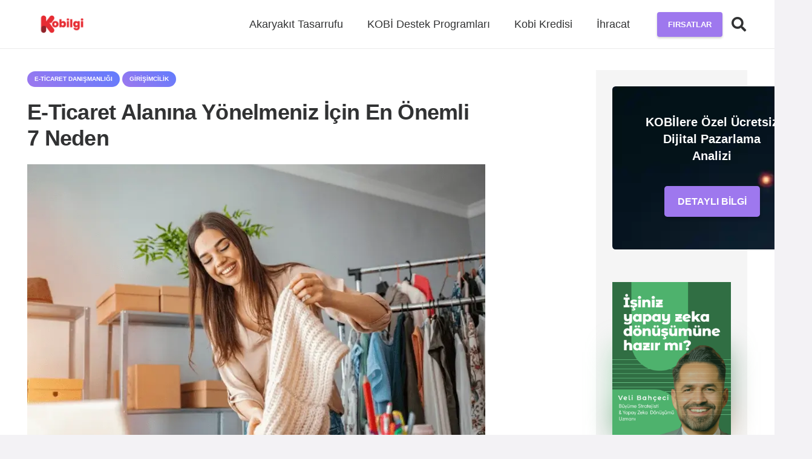

--- FILE ---
content_type: text/html; charset=UTF-8
request_url: https://kobilgi.net/e-ticarete-baslamaniz-icin-en-onemli-7-neden/
body_size: 23149
content:
<!DOCTYPE HTML><html lang=tr prefix="og: https://ogp.me/ns#"><head><meta charset="UTF-8">  <script data-cfasync=false data-pagespeed-no-defer>var gtm4wp_datalayer_name="dataLayer";var dataLayer=dataLayer||[];const gtm4wp_scrollerscript_debugmode=false;const gtm4wp_scrollerscript_callbacktime=100;const gtm4wp_scrollerscript_readerlocation=150;const gtm4wp_scrollerscript_contentelementid="content";const gtm4wp_scrollerscript_scannertime=60;</script> <title>E-Ticaret Alanına Girmeniz İçin En Önemli 7 Neden</title><link rel=preload data-rocket-preload as=style href="https://fonts.googleapis.com/css?family=Montserrat%3Aregular%2C700&#038;display=swap"><script src="/cdn-cgi/scripts/7d0fa10a/cloudflare-static/rocket-loader.min.js" data-cf-settings="19a4fe1d9209669613c1eb54-|49"></script><link rel=stylesheet href="https://fonts.googleapis.com/css?family=Montserrat%3Aregular%2C700&#038;display=swap" media=print onload="this.media='all'"><noscript><link rel=stylesheet href="https://fonts.googleapis.com/css?family=Montserrat%3Aregular%2C700&#038;display=swap"></noscript><meta name="description" content="E-ticaret için 7 önemli nedeni sizler için derledik, çok hızlı aksiyon alabileceğiniz basit bir liste hazırladık."><meta name="robots" content="nofollow, index, max-snippet:-1, max-video-preview:-1, max-image-preview:large"><link rel=canonical href=https://kobilgi.net/e-ticarete-baslamaniz-icin-en-onemli-7-neden/ ><meta property="og:locale" content="tr_TR"><meta property="og:type" content="article"><meta property="og:title" content="Şirketler Neden E-Ticarete Başlıyor? İşte Öne Çıkan 7 Neden"><meta property="og:description" content="Pandemi Her Şeyi Değiştirdi! Geçtiğimiz 10 aylık süreçte pandemi ile birlikte bir çok işletme cirosunu internet satışlarıyla katlamayı başardı. Siz neden e-ticarete başlamıyorsunuz?"><meta property="og:url" content="https://kobilgi.net/e-ticarete-baslamaniz-icin-en-onemli-7-neden/"><meta property="og:site_name" content="Kobilgi.net"><meta property="article:author" content="https://www.facebook.com/kobilginet"><meta property="article:section" content="e-ticaret danışmanlığı"><meta property="og:updated_time" content="2023-09-26T11:17:04+03:00"><meta property="og:image" content="https://kobilgi.net/wp-content/uploads/2022/10/e-ticaret.webp"><meta property="og:image:secure_url" content="https://kobilgi.net/wp-content/uploads/2022/10/e-ticaret.webp"><meta property="og:image:width" content="800"><meta property="og:image:height" content="533"><meta property="og:image:alt" content="e ticaret danışmanlığı"><meta property="og:image:type" content="image/webp"><meta property="article:published_time" content="2022-10-01T07:25:19+03:00"><meta property="article:modified_time" content="2023-09-26T11:17:04+03:00"><meta name="twitter:card" content="summary_large_image"><meta name="twitter:title" content="Şirketler Neden E-Ticarete Başlıyor? İşte Öne Çıkan 7 Neden"><meta name="twitter:description" content="Pandemi Her Şeyi Değiştirdi! Geçtiğimiz 10 aylık süreçte pandemi ile birlikte bir çok işletme cirosunu internet satışlarıyla katlamayı başardı. Siz neden e-ticarete başlamıyorsunuz?"><meta name="twitter:site" content="@dijital@roiva.co"><meta name="twitter:creator" content="@kobilginet"><meta name="twitter:image" content="https://kobilgi.net/wp-content/uploads/2022/10/e-ticaret.webp"> <script type=application/ld+json class=rank-math-schema>{"@context":"https://schema.org","@graph":[{"@type":["Person","Organization"],"@id":"https://kobilgi.net/#person","name":"kobilgi.net","sameAs":["https://twitter.com/dijital@roiva.co"]},{"@type":"WebSite","@id":"https://kobilgi.net/#website","url":"https://kobilgi.net","name":"Kobilgi.net","publisher":{"@id":"https://kobilgi.net/#person"},"inLanguage":"tr"},{"@type":"ImageObject","@id":"https://kobilgi.net/wp-content/uploads/2022/10/e-ticaret.webp","url":"https://kobilgi.net/wp-content/uploads/2022/10/e-ticaret.webp","width":"800","height":"533","caption":"e ticaret dan\u0131\u015fmanl\u0131\u011f\u0131","inLanguage":"tr"},{"@type":"WebPage","@id":"https://kobilgi.net/e-ticarete-baslamaniz-icin-en-onemli-7-neden/#webpage","url":"https://kobilgi.net/e-ticarete-baslamaniz-icin-en-onemli-7-neden/","name":"E-Ticaret Alan\u0131na Girmeniz \u0130\u00e7in En \u00d6nemli 7 Neden","datePublished":"2022-10-01T07:25:19+03:00","dateModified":"2023-09-26T11:17:04+03:00","isPartOf":{"@id":"https://kobilgi.net/#website"},"primaryImageOfPage":{"@id":"https://kobilgi.net/wp-content/uploads/2022/10/e-ticaret.webp"},"inLanguage":"tr"},{"@type":"Person","@id":"https://kobilgi.net/author/kobilgi-net/","name":"Kobiler \u0130\u00e7in Bilgi","description":"Kobilgi.net kobiler i\u00e7in bilgi platformudur ve kobi d\u00fcnyas\u0131 i\u00e7in en son haberler, geli\u015fmeler, devlet te\u015fvikleri, kredi ve hibeler t\u00fcm detaylar\u0131yla burada!","url":"https://kobilgi.net/author/kobilgi-net/","image":{"@type":"ImageObject","@id":"https://secure.gravatar.com/avatar/e9a241212d9f490651763b3fdf36328a250e990bc6d7b1cbe3e73bc3cfe4a273?s=96&amp;d=blank&amp;r=g","url":"https://secure.gravatar.com/avatar/e9a241212d9f490651763b3fdf36328a250e990bc6d7b1cbe3e73bc3cfe4a273?s=96&amp;d=blank&amp;r=g","caption":"Kobiler \u0130\u00e7in Bilgi","inLanguage":"tr"},"sameAs":["https://kobilgi.net","https://www.facebook.com/kobilginet","https://twitter.com/kobilginet","Instagram:","https://instagram.com/kobilginet"]},{"@type":"BlogPosting","headline":"E-Ticaret Alan\u0131na Girmeniz \u0130\u00e7in En \u00d6nemli 7 Neden","keywords":"e-ticaret","datePublished":"2022-10-01T07:25:19+03:00","dateModified":"2023-09-26T11:17:04+03:00","articleSection":"e-ticaret dan\u0131\u015fmanl\u0131\u011f\u0131, Giri\u015fimcilik","author":{"@id":"https://kobilgi.net/author/kobilgi-net/","name":"Kobiler \u0130\u00e7in Bilgi"},"publisher":{"@id":"https://kobilgi.net/#person"},"description":"E-ticaret i\u00e7in 7 \u00f6nemli nedeni sizler i\u00e7in derledik, \u00e7ok h\u0131zl\u0131 aksiyon alabilece\u011finiz basit bir liste haz\u0131rlad\u0131k.","name":"E-Ticaret Alan\u0131na Girmeniz \u0130\u00e7in En \u00d6nemli 7 Neden","@id":"https://kobilgi.net/e-ticarete-baslamaniz-icin-en-onemli-7-neden/#richSnippet","isPartOf":{"@id":"https://kobilgi.net/e-ticarete-baslamaniz-icin-en-onemli-7-neden/#webpage"},"image":{"@id":"https://kobilgi.net/wp-content/uploads/2022/10/e-ticaret.webp"},"inLanguage":"tr","mainEntityOfPage":{"@id":"https://kobilgi.net/e-ticarete-baslamaniz-icin-en-onemli-7-neden/#webpage"}}]}</script> <link rel=dns-prefetch href=//player.vimeo.com><link rel=dns-prefetch href=//w.soundcloud.com><link href=https://fonts.gstatic.com crossorigin rel=preconnect><link rel=alternate type=application/rss+xml title="Kobilgi &raquo; akışı" href=https://kobilgi.net/feed/ ><link rel=alternate type=application/rss+xml title="Kobilgi &raquo; yorum akışı" href=https://kobilgi.net/comments/feed/ ><link rel=alternate type=application/rss+xml title="Kobilgi &raquo; E-Ticaret Alanına Yönelmeniz İçin En Önemli 7 Neden yorum akışı" href=https://kobilgi.net/e-ticarete-baslamaniz-icin-en-onemli-7-neden/feed/ ><link rel=alternate title="oEmbed (JSON)" type=application/json+oembed href="https://kobilgi.net/wp-json/oembed/1.0/embed?url=https%3A%2F%2Fkobilgi.net%2Fe-ticarete-baslamaniz-icin-en-onemli-7-neden%2F"><link rel=alternate title="oEmbed (XML)" type=text/xml+oembed href="https://kobilgi.net/wp-json/oembed/1.0/embed?url=https%3A%2F%2Fkobilgi.net%2Fe-ticarete-baslamaniz-icin-en-onemli-7-neden%2F&#038;format=xml"><meta name="viewport" content="width=device-width, initial-scale=1"><meta name="SKYPE_TOOLBAR" content="SKYPE_TOOLBAR_PARSER_COMPATIBLE"><meta name="theme-color" content="#9e78ee"><meta property="og:title" content="E-Ticaret Alanına Girmeniz İçin En Önemli 7 Neden"><meta property="og:url" content="https://kobilgi.net/e-ticarete-baslamaniz-icin-en-onemli-7-neden/"><meta property="og:locale" content="tr_TR"><meta property="og:site_name" content="Kobilgi"><meta property="og:type" content="article"><meta property="og:image" content="https://kobilgi.net/wp-content/uploads/2022/10/e-ticaret.webp" itemprop="image"><style id=wp-img-auto-sizes-contain-inline-css>img:is([sizes=auto i],[sizes^="auto," i]){contain-intrinsic-size:3000px 1500px}</style><link rel=stylesheet href=https://kobilgi.net/wp-content/cache/minify/78bf4.css media=all> <script defer src=https://kobilgi.net/wp-content/cache/minify/dcac6.js type="19a4fe1d9209669613c1eb54-text/javascript"></script> <link rel=https://api.w.org/ href=https://kobilgi.net/wp-json/ ><link rel=alternate title=JSON type=application/json href=https://kobilgi.net/wp-json/wp/v2/posts/7497><link rel=EditURI type=application/rsd+xml title=RSD href=https://kobilgi.net/xmlrpc.php?rsd><meta name="generator" content="WordPress 6.9"><link rel=shortlink href='https://kobilgi.net/?p=7497'> <script data-cfasync=false data-pagespeed-no-defer>var dataLayer_content={"pagePostType":"post","pagePostType2":"single-post","pageCategory":["e-ticaret-danismanligi","girisimcilik"],"pagePostAuthor":"Kobiler İçin Bilgi","browserName":"Semrush","browserVersion":7,"browserEngineName":"","browserEngineVersion":"","osName":"","osVersion":"","deviceType":"bot","deviceManufacturer":"","deviceModel":""};dataLayer.push(dataLayer_content);</script> <script data-cfasync=false>(function(w,d,s,l,i){w[l]=w[l]||[];w[l].push({'gtm.start':new Date().getTime(),event:'gtm.js'});var f=d.getElementsByTagName(s)[0],j=d.createElement(s),dl=l!='dataLayer'?'&l='+l:'';j.async=true;j.src='//www.googletagmanager.com/gtm.js?id='+i+dl;f.parentNode.insertBefore(j,f);})(window,document,'script','dataLayer','GTM-T3ZWNG3');</script>  <script type="19a4fe1d9209669613c1eb54-text/javascript">if(!/Android|webOS|iPhone|iPad|iPod|BlackBerry|IEMobile|Opera Mini/i.test(navigator.userAgent)){var root=document.getElementsByTagName('html')[0]
root.className+=" no-touch";}</script> <meta name="generator" content="Powered by WPBakery Page Builder - drag and drop page builder for WordPress."><link rel=icon href=https://kobilgi.net/wp-content/uploads/2021/07/Kobilgi-Net-64x64.png sizes=32x32><link rel=icon href=https://kobilgi.net/wp-content/uploads/2021/07/Kobilgi-Net.png sizes=192x192><link rel=apple-touch-icon href=https://kobilgi.net/wp-content/uploads/2021/07/Kobilgi-Net.png><meta name="msapplication-TileImage" content="https://kobilgi.net/wp-content/uploads/2021/07/Kobilgi-Net.png"> <noscript><style>.wpb_animate_when_almost_visible{opacity:1}</style></noscript><style id=us-icon-fonts>@font-face{font-display:block;font-style:normal;font-family:"fontawesome";font-weight:900;src:url("https://kobilgi.net/wp-content/themes/Impreza/fonts/fa-solid-900.woff2?ver=8.16") format("woff2"),url("https://kobilgi.net/wp-content/themes/Impreza/fonts/fa-solid-900.woff?ver=8.16") format("woff")}.fas{font-family:"fontawesome";font-weight:900}@font-face{font-display:block;font-style:normal;font-family:"fontawesome";font-weight:400;src:url("https://kobilgi.net/wp-content/themes/Impreza/fonts/fa-regular-400.woff2?ver=8.16") format("woff2"),url("https://kobilgi.net/wp-content/themes/Impreza/fonts/fa-regular-400.woff?ver=8.16") format("woff")}.far{font-family:"fontawesome";font-weight:400}@font-face{font-display:block;font-style:normal;font-family:"fontawesome";font-weight:300;src:url("https://kobilgi.net/wp-content/themes/Impreza/fonts/fa-light-300.woff2?ver=8.16") format("woff2"),url("https://kobilgi.net/wp-content/themes/Impreza/fonts/fa-light-300.woff?ver=8.16") format("woff")}.fal{font-family:"fontawesome";font-weight:300}@font-face{font-display:block;font-style:normal;font-family:"Font Awesome 5 Duotone";font-weight:900;src:url("https://kobilgi.net/wp-content/themes/Impreza/fonts/fa-duotone-900.woff2?ver=8.16") format("woff2"),url("https://kobilgi.net/wp-content/themes/Impreza/fonts/fa-duotone-900.woff?ver=8.16") format("woff")}.fad{font-family:"Font Awesome 5 Duotone";font-weight:900}.fad{position:relative}.fad:before{position:absolute}.fad:after{opacity:0.4}@font-face{font-display:block;font-style:normal;font-family:"Font Awesome 5 Brands";font-weight:400;src:url("https://kobilgi.net/wp-content/themes/Impreza/fonts/fa-brands-400.woff2?ver=8.16") format("woff2"),url("https://kobilgi.net/wp-content/themes/Impreza/fonts/fa-brands-400.woff?ver=8.16") format("woff")}.fab{font-family:"Font Awesome 5 Brands";font-weight:400}@font-face{font-display:block;font-style:normal;font-family:"Material Icons";font-weight:400;src:url("https://kobilgi.net/wp-content/themes/Impreza/fonts/material-icons.woff2?ver=8.16") format("woff2"),url("https://kobilgi.net/wp-content/themes/Impreza/fonts/material-icons.woff?ver=8.16") format("woff")}.material-icons{font-family:"Material Icons";font-weight:400}</style><style id=us-header-css>/*<![CDATA[*/.l-subheader.at_middle,.l-subheader.at_middle .w-dropdown-list,.l-subheader.at_middle .type_mobile .w-nav-list.level_1{background:var(--color-header-middle-bg);color:var(--color-header-middle-text)}.no-touch .l-subheader.at_middle a:hover,.no-touch .l-header.bg_transparent .l-subheader.at_middle .w-dropdown.opened a:hover{color:var(--color-header-middle-text-hover)}.l-header.bg_transparent:not(.sticky) .l-subheader.at_middle{background:var(--color-header-transparent-bg);color:var(--color-header-transparent-text)}.no-touch .l-header.bg_transparent:not(.sticky) .at_middle .w-cart-link:hover,.no-touch .l-header.bg_transparent:not(.sticky) .at_middle .w-text a:hover,.no-touch .l-header.bg_transparent:not(.sticky) .at_middle .w-html a:hover,.no-touch .l-header.bg_transparent:not(.sticky) .at_middle .w-nav>a:hover,.no-touch .l-header.bg_transparent:not(.sticky) .at_middle .w-menu a:hover,.no-touch .l-header.bg_transparent:not(.sticky) .at_middle .w-search>a:hover,.no-touch .l-header.bg_transparent:not(.sticky) .at_middle .w-dropdown a:hover,.no-touch .l-header.bg_transparent:not(.sticky) .at_middle .type_desktop .menu-item.level_1:hover>a{color:var(--color-header-transparent-text-hover)}.header_ver .l-header{background:var(--color-header-middle-bg);color:var(--color-header-middle-text)}@media (min-width:1381px){.hidden_for_default{display:none!important}.l-subheader.at_top{display:none}.l-subheader.at_bottom{display:none}.l-header{position:relative;z-index:111;width:100%}.l-subheader{margin:0
auto}.l-subheader.width_full{padding-left:1.5rem;padding-right:1.5rem}.l-subheader-h{display:flex;align-items:center;position:relative;margin:0
auto;max-width:var(--site-content-width,1200px);height:inherit}.w-header-show{display:none}.l-header.pos_fixed{position:fixed;left:0}.l-header.pos_fixed:not(.notransition) .l-subheader{transition-property:transform,background,box-shadow,line-height,height;transition-duration:.3s;transition-timing-function:cubic-bezier(.78,.13,.15,.86)}.headerinpos_bottom.sticky_first_section .l-header.pos_fixed{position:fixed!important}.header_hor .l-header.sticky_auto_hide{transition:transform .3s cubic-bezier(.78,.13,.15,.86) .1s}.header_hor .l-header.sticky_auto_hide.down{transform:translateY(-110%)}.l-header.bg_transparent:not(.sticky) .l-subheader{box-shadow:none!important;background:none}.l-header.bg_transparent~.l-main .l-section.width_full.height_auto:first-of-type>.l-section-h{padding-top:0!important;padding-bottom:0!important}.l-header.pos_static.bg_transparent{position:absolute;left:0}.l-subheader.width_full .l-subheader-h{max-width:none!important}.l-header.shadow_thin .l-subheader.at_middle,.l-header.shadow_thin .l-subheader.at_bottom{box-shadow:0 1px 0 rgba(0,0,0,0.08)}.l-header.shadow_wide .l-subheader.at_middle,.l-header.shadow_wide .l-subheader.at_bottom{box-shadow:0 3px 5px -1px rgba(0,0,0,0.1),0 2px 1px -1px rgba(0,0,0,0.05)}.header_hor .l-subheader-cell>.w-cart{margin-left:0;margin-right:0}:root{--header-height:80px;--header-sticky-height:50px}.l-header:before{content:'80'}.l-header.sticky:before{content:'50'}.l-subheader.at_top{line-height:40px;height:40px}.l-header.sticky .l-subheader.at_top{line-height:40px;height:40px}.l-subheader.at_middle{line-height:80px;height:80px}.l-header.sticky .l-subheader.at_middle{line-height:50px;height:50px}.l-subheader.at_bottom{line-height:50px;height:50px}.l-header.sticky .l-subheader.at_bottom{line-height:50px;height:50px}.headerinpos_above .l-header.pos_fixed{overflow:hidden;transition:transform 0.3s;transform:translate3d(0,-100%,0)}.headerinpos_above .l-header.pos_fixed.sticky{overflow:visible;transform:none}.headerinpos_above .l-header.pos_fixed~.l-section>.l-section-h,.headerinpos_above .l-header.pos_fixed~.l-main .l-section:first-of-type>.l-section-h{padding-top:0!important}.headerinpos_below .l-header.pos_fixed:not(.sticky){position:absolute;top:100%}.headerinpos_below .l-header.pos_fixed~.l-main>.l-section:first-of-type>.l-section-h{padding-top:0!important}.headerinpos_below .l-header.pos_fixed~.l-main .l-section.full_height:nth-of-type(2){min-height:100vh}.headerinpos_below .l-header.pos_fixed~.l-main>.l-section:nth-of-type(2)>.l-section-h{padding-top:var(--header-height)}.headerinpos_bottom .l-header.pos_fixed:not(.sticky){position:absolute;top:100vh}.headerinpos_bottom .l-header.pos_fixed~.l-main>.l-section:first-of-type>.l-section-h{padding-top:0!important}.headerinpos_bottom .l-header.pos_fixed~.l-main>.l-section:first-of-type>.l-section-h{padding-bottom:var(--header-height)}.headerinpos_bottom .l-header.pos_fixed.bg_transparent~.l-main .l-section.valign_center:not(.height_auto):first-of-type>.l-section-h{top:calc( var(--header-height) / 2 )}.headerinpos_bottom .l-header.pos_fixed:not(.sticky) .w-cart-dropdown,.headerinpos_bottom .l-header.pos_fixed:not(.sticky) .w-nav.type_desktop .w-nav-list.level_2{bottom:100%;transform-origin:0 100%}.headerinpos_bottom .l-header.pos_fixed:not(.sticky) .w-nav.type_mobile.m_layout_dropdown .w-nav-list.level_1{top:auto;bottom:100%;box-shadow:var(--box-shadow-up)}.headerinpos_bottom .l-header.pos_fixed:not(.sticky) .w-nav.type_desktop .w-nav-list.level_3,.headerinpos_bottom .l-header.pos_fixed:not(.sticky) .w-nav.type_desktop .w-nav-list.level_4{top:auto;bottom:0;transform-origin:0 100%}.headerinpos_bottom .l-header.pos_fixed:not(.sticky) .w-dropdown-list{top:auto;bottom:-0.4em;padding-top:0.4em;padding-bottom:2.4em}.admin-bar .l-header.pos_static.bg_solid~.l-main .l-section.full_height:first-of-type{min-height:calc( 100vh - var(--header-height) - 32px )}.admin-bar .l-header.pos_fixed:not(.sticky_auto_hide)~.l-main .l-section.full_height:not(:first-of-type){min-height:calc( 100vh - var(--header-sticky-height) - 32px )}.admin-bar.headerinpos_below .l-header.pos_fixed~.l-main .l-section.full_height:nth-of-type(2){min-height:calc(100vh - 32px)}}@media (min-width:1025px) and (max-width:1380px){.hidden_for_laptops{display:none!important}.l-subheader.at_top{display:none}.l-subheader.at_bottom{display:none}.l-header{position:relative;z-index:111;width:100%}.l-subheader{margin:0
auto}.l-subheader.width_full{padding-left:1.5rem;padding-right:1.5rem}.l-subheader-h{display:flex;align-items:center;position:relative;margin:0
auto;max-width:var(--site-content-width,1200px);height:inherit}.w-header-show{display:none}.l-header.pos_fixed{position:fixed;left:0}.l-header.pos_fixed:not(.notransition) .l-subheader{transition-property:transform,background,box-shadow,line-height,height;transition-duration:.3s;transition-timing-function:cubic-bezier(.78,.13,.15,.86)}.headerinpos_bottom.sticky_first_section .l-header.pos_fixed{position:fixed!important}.header_hor .l-header.sticky_auto_hide{transition:transform .3s cubic-bezier(.78,.13,.15,.86) .1s}.header_hor .l-header.sticky_auto_hide.down{transform:translateY(-110%)}.l-header.bg_transparent:not(.sticky) .l-subheader{box-shadow:none!important;background:none}.l-header.bg_transparent~.l-main .l-section.width_full.height_auto:first-of-type>.l-section-h{padding-top:0!important;padding-bottom:0!important}.l-header.pos_static.bg_transparent{position:absolute;left:0}.l-subheader.width_full .l-subheader-h{max-width:none!important}.l-header.shadow_thin .l-subheader.at_middle,.l-header.shadow_thin .l-subheader.at_bottom{box-shadow:0 1px 0 rgba(0,0,0,0.08)}.l-header.shadow_wide .l-subheader.at_middle,.l-header.shadow_wide .l-subheader.at_bottom{box-shadow:0 3px 5px -1px rgba(0,0,0,0.1),0 2px 1px -1px rgba(0,0,0,0.05)}.header_hor .l-subheader-cell>.w-cart{margin-left:0;margin-right:0}:root{--header-height:80px;--header-sticky-height:50px}.l-header:before{content:'80'}.l-header.sticky:before{content:'50'}.l-subheader.at_top{line-height:40px;height:40px}.l-header.sticky .l-subheader.at_top{line-height:40px;height:40px}.l-subheader.at_middle{line-height:80px;height:80px}.l-header.sticky .l-subheader.at_middle{line-height:50px;height:50px}.l-subheader.at_bottom{line-height:50px;height:50px}.l-header.sticky .l-subheader.at_bottom{line-height:50px;height:50px}.headerinpos_above .l-header.pos_fixed{overflow:hidden;transition:transform 0.3s;transform:translate3d(0,-100%,0)}.headerinpos_above .l-header.pos_fixed.sticky{overflow:visible;transform:none}.headerinpos_above .l-header.pos_fixed~.l-section>.l-section-h,.headerinpos_above .l-header.pos_fixed~.l-main .l-section:first-of-type>.l-section-h{padding-top:0!important}.headerinpos_below .l-header.pos_fixed:not(.sticky){position:absolute;top:100%}.headerinpos_below .l-header.pos_fixed~.l-main>.l-section:first-of-type>.l-section-h{padding-top:0!important}.headerinpos_below .l-header.pos_fixed~.l-main .l-section.full_height:nth-of-type(2){min-height:100vh}.headerinpos_below .l-header.pos_fixed~.l-main>.l-section:nth-of-type(2)>.l-section-h{padding-top:var(--header-height)}.headerinpos_bottom .l-header.pos_fixed:not(.sticky){position:absolute;top:100vh}.headerinpos_bottom .l-header.pos_fixed~.l-main>.l-section:first-of-type>.l-section-h{padding-top:0!important}.headerinpos_bottom .l-header.pos_fixed~.l-main>.l-section:first-of-type>.l-section-h{padding-bottom:var(--header-height)}.headerinpos_bottom .l-header.pos_fixed.bg_transparent~.l-main .l-section.valign_center:not(.height_auto):first-of-type>.l-section-h{top:calc( var(--header-height) / 2 )}.headerinpos_bottom .l-header.pos_fixed:not(.sticky) .w-cart-dropdown,.headerinpos_bottom .l-header.pos_fixed:not(.sticky) .w-nav.type_desktop .w-nav-list.level_2{bottom:100%;transform-origin:0 100%}.headerinpos_bottom .l-header.pos_fixed:not(.sticky) .w-nav.type_mobile.m_layout_dropdown .w-nav-list.level_1{top:auto;bottom:100%;box-shadow:var(--box-shadow-up)}.headerinpos_bottom .l-header.pos_fixed:not(.sticky) .w-nav.type_desktop .w-nav-list.level_3,.headerinpos_bottom .l-header.pos_fixed:not(.sticky) .w-nav.type_desktop .w-nav-list.level_4{top:auto;bottom:0;transform-origin:0 100%}.headerinpos_bottom .l-header.pos_fixed:not(.sticky) .w-dropdown-list{top:auto;bottom:-0.4em;padding-top:0.4em;padding-bottom:2.4em}.admin-bar .l-header.pos_static.bg_solid~.l-main .l-section.full_height:first-of-type{min-height:calc( 100vh - var(--header-height) - 32px )}.admin-bar .l-header.pos_fixed:not(.sticky_auto_hide)~.l-main .l-section.full_height:not(:first-of-type){min-height:calc( 100vh - var(--header-sticky-height) - 32px )}.admin-bar.headerinpos_below .l-header.pos_fixed~.l-main .l-section.full_height:nth-of-type(2){min-height:calc(100vh - 32px)}}@media (min-width:601px) and (max-width:1024px){.hidden_for_tablets{display:none!important}.l-subheader.at_top{display:none}.l-subheader.at_bottom{display:none}.l-header{position:relative;z-index:111;width:100%}.l-subheader{margin:0
auto}.l-subheader.width_full{padding-left:1.5rem;padding-right:1.5rem}.l-subheader-h{display:flex;align-items:center;position:relative;margin:0
auto;max-width:var(--site-content-width,1200px);height:inherit}.w-header-show{display:none}.l-header.pos_fixed{position:fixed;left:0}.l-header.pos_fixed:not(.notransition) .l-subheader{transition-property:transform,background,box-shadow,line-height,height;transition-duration:.3s;transition-timing-function:cubic-bezier(.78,.13,.15,.86)}.headerinpos_bottom.sticky_first_section .l-header.pos_fixed{position:fixed!important}.header_hor .l-header.sticky_auto_hide{transition:transform .3s cubic-bezier(.78,.13,.15,.86) .1s}.header_hor .l-header.sticky_auto_hide.down{transform:translateY(-110%)}.l-header.bg_transparent:not(.sticky) .l-subheader{box-shadow:none!important;background:none}.l-header.bg_transparent~.l-main .l-section.width_full.height_auto:first-of-type>.l-section-h{padding-top:0!important;padding-bottom:0!important}.l-header.pos_static.bg_transparent{position:absolute;left:0}.l-subheader.width_full .l-subheader-h{max-width:none!important}.l-header.shadow_thin .l-subheader.at_middle,.l-header.shadow_thin .l-subheader.at_bottom{box-shadow:0 1px 0 rgba(0,0,0,0.08)}.l-header.shadow_wide .l-subheader.at_middle,.l-header.shadow_wide .l-subheader.at_bottom{box-shadow:0 3px 5px -1px rgba(0,0,0,0.1),0 2px 1px -1px rgba(0,0,0,0.05)}.header_hor .l-subheader-cell>.w-cart{margin-left:0;margin-right:0}:root{--header-height:80px;--header-sticky-height:50px}.l-header:before{content:'80'}.l-header.sticky:before{content:'50'}.l-subheader.at_top{line-height:40px;height:40px}.l-header.sticky .l-subheader.at_top{line-height:40px;height:40px}.l-subheader.at_middle{line-height:80px;height:80px}.l-header.sticky .l-subheader.at_middle{line-height:50px;height:50px}.l-subheader.at_bottom{line-height:50px;height:50px}.l-header.sticky .l-subheader.at_bottom{line-height:50px;height:50px}}@media (max-width:600px){.hidden_for_mobiles{display:none!important}.l-subheader.at_top{display:none}.l-subheader.at_bottom{display:none}.l-header{position:relative;z-index:111;width:100%}.l-subheader{margin:0
auto}.l-subheader.width_full{padding-left:1.5rem;padding-right:1.5rem}.l-subheader-h{display:flex;align-items:center;position:relative;margin:0
auto;max-width:var(--site-content-width,1200px);height:inherit}.w-header-show{display:none}.l-header.pos_fixed{position:fixed;left:0}.l-header.pos_fixed:not(.notransition) .l-subheader{transition-property:transform,background,box-shadow,line-height,height;transition-duration:.3s;transition-timing-function:cubic-bezier(.78,.13,.15,.86)}.headerinpos_bottom.sticky_first_section .l-header.pos_fixed{position:fixed!important}.header_hor .l-header.sticky_auto_hide{transition:transform .3s cubic-bezier(.78,.13,.15,.86) .1s}.header_hor .l-header.sticky_auto_hide.down{transform:translateY(-110%)}.l-header.bg_transparent:not(.sticky) .l-subheader{box-shadow:none!important;background:none}.l-header.bg_transparent~.l-main .l-section.width_full.height_auto:first-of-type>.l-section-h{padding-top:0!important;padding-bottom:0!important}.l-header.pos_static.bg_transparent{position:absolute;left:0}.l-subheader.width_full .l-subheader-h{max-width:none!important}.l-header.shadow_thin .l-subheader.at_middle,.l-header.shadow_thin .l-subheader.at_bottom{box-shadow:0 1px 0 rgba(0,0,0,0.08)}.l-header.shadow_wide .l-subheader.at_middle,.l-header.shadow_wide .l-subheader.at_bottom{box-shadow:0 3px 5px -1px rgba(0,0,0,0.1),0 2px 1px -1px rgba(0,0,0,0.05)}.header_hor .l-subheader-cell>.w-cart{margin-left:0;margin-right:0}:root{--header-height:60px;--header-sticky-height:60px}.l-header:before{content:'60'}.l-header.sticky:before{content:'60'}.l-subheader.at_top{line-height:40px;height:40px}.l-header.sticky .l-subheader.at_top{line-height:40px;height:40px}.l-subheader.at_middle{line-height:60px;height:60px}.l-header.sticky .l-subheader.at_middle{line-height:60px;height:60px}.l-subheader.at_bottom{line-height:50px;height:50px}.l-header.sticky .l-subheader.at_bottom{line-height:50px;height:50px}}@media (min-width:1381px){.ush_image_1{height:35px!important}.l-header.sticky
.ush_image_1{height:35px!important}}@media (min-width:1025px) and (max-width:1380px){.ush_image_1{height:30px!important}.l-header.sticky
.ush_image_1{height:30px!important}}@media (min-width:601px) and (max-width:1024px){.ush_image_1{height:25px!important}.l-header.sticky
.ush_image_1{height:25px!important}}@media (max-width:600px){.ush_image_1{height:20px!important}.l-header.sticky
.ush_image_1{height:20px!important}}.header_hor .ush_menu_1.type_desktop .menu-item.level_1>a:not(.w-btn){padding-left:20px;padding-right:20px}.header_hor .ush_menu_1.type_desktop .menu-item.level_1>a.w-btn{margin-left:20px;margin-right:20px}.header_hor .ush_menu_1.type_desktop.align-edges>.w-nav-list.level_1{margin-left:-20px;margin-right:-20px}.header_ver .ush_menu_1.type_desktop .menu-item.level_1>a:not(.w-btn){padding-top:20px;padding-bottom:20px}.header_ver .ush_menu_1.type_desktop .menu-item.level_1>a.w-btn{margin-top:20px;margin-bottom:20px}.ush_menu_1.type_desktop .menu-item:not(.level_1){font-size:1rem}.ush_menu_1.type_mobile .w-nav-anchor.level_1,.ush_menu_1.type_mobile .w-nav-anchor.level_1+.w-nav-arrow{font-size:1.1rem}.ush_menu_1.type_mobile .w-nav-anchor:not(.level_1),.ush_menu_1.type_mobile .w-nav-anchor:not(.level_1)+.w-nav-arrow{font-size:0.9rem}@media (min-width:1381px){.ush_menu_1 .w-nav-icon{font-size:36px}}@media (min-width:1025px) and (max-width:1380px){.ush_menu_1 .w-nav-icon{font-size:32px}}@media (min-width:601px) and (max-width:1024px){.ush_menu_1 .w-nav-icon{font-size:28px}}@media (max-width:600px){.ush_menu_1 .w-nav-icon{font-size:24px}}.ush_menu_1 .w-nav-icon>div{border-width:2px}@media screen and (max-width:1024px){.w-nav.ush_menu_1>.w-nav-list.level_1{display:none}.ush_menu_1 .w-nav-control{display:block}}.ush_menu_1 .w-nav-item.level_1>a:not(.w-btn):focus,.no-touch .ush_menu_1 .w-nav-item.level_1.opened>a:not(.w-btn),.no-touch .ush_menu_1 .w-nav-item.level_1:hover>a:not(.w-btn){background:transparent;color:var(--color-header-middle-text-hover)}.ush_menu_1 .w-nav-item.level_1.current-menu-item>a:not(.w-btn),.ush_menu_1 .w-nav-item.level_1.current-menu-ancestor>a:not(.w-btn),.ush_menu_1 .w-nav-item.level_1.current-page-ancestor>a:not(.w-btn){background:transparent;color:var(--color-header-middle-text-hover)}.l-header.bg_transparent:not(.sticky) .ush_menu_1.type_desktop .w-nav-item.level_1.current-menu-item>a:not(.w-btn),.l-header.bg_transparent:not(.sticky) .ush_menu_1.type_desktop .w-nav-item.level_1.current-menu-ancestor>a:not(.w-btn),.l-header.bg_transparent:not(.sticky) .ush_menu_1.type_desktop .w-nav-item.level_1.current-page-ancestor>a:not(.w-btn){background:transparent;color:var(--color-header-transparent-text-hover)}.ush_menu_1 .w-nav-list:not(.level_1){background:var(--color-header-middle-bg);color:var(--color-header-middle-text)}.no-touch .ush_menu_1 .w-nav-item:not(.level_1)>a:focus,.no-touch .ush_menu_1 .w-nav-item:not(.level_1):hover>a{background:transparent;color:var(--color-header-middle-text-hover)}.ush_menu_1 .w-nav-item:not(.level_1).current-menu-item>a,.ush_menu_1 .w-nav-item:not(.level_1).current-menu-ancestor>a,.ush_menu_1 .w-nav-item:not(.level_1).current-page-ancestor>a{background:transparent;color:var(--color-header-middle-text-hover)}.ush_search_1 .w-search-form{background:var(--color-content-bg);color:var(--color-content-text)}@media (min-width:1381px){.ush_search_1.layout_simple{max-width:300px}.ush_search_1.layout_modern.active{width:300px}.ush_search_1{font-size:18px}}@media (min-width:1025px) and (max-width:1380px){.ush_search_1.layout_simple{max-width:250px}.ush_search_1.layout_modern.active{width:250px}.ush_search_1{font-size:24px}}@media (min-width:601px) and (max-width:1024px){.ush_search_1.layout_simple{max-width:200px}.ush_search_1.layout_modern.active{width:200px}.ush_search_1{font-size:22px}}@media (max-width:600px){.ush_search_1{font-size:20px}}.ush_btn_1{font-size:13px!important;text-transform:uppercase!important}@media (max-width:600px){.ush_menu_1{margin-right:0!important}.ush_btn_1{font-size:11px!important;margin-left:0!important}}/*]]>*/</style><style id=us-design-options-css>.us_custom_bc34d4fa{font-weight:700!important;text-transform:uppercase!important;font-size:10px!important}.us_custom_ea2be81a{font-size:0.9rem!important}.us_custom_4e3ce60a{padding-top:1rem!important}.us_custom_70facfb4{margin-bottom:1.5rem!important}.us_custom_6427588e{font-size:18px!important;line-height:1.8!important}.us_custom_371a788a{max-width:100%!important;margin-left:auto!important;background:#f5f5f5!important}.us_custom_fb9214e5{font-size:24px!important;font-weight:700!important;width:330px!important;background:url(https://kobilgi.net/wp-content/uploads/2023/09/e-ihracatin-sosyal-ve-ekonomik-etkileri-jpg-1-1.webp)!important}.us_custom_b2452879{margin-top:10px!important}.us_custom_3bfc632e{width:100%!important;padding:0.5rem 0.2rem 0.5rem 0.2rem!important}.us_custom_2445f22b{text-align:center!important;font-size:max( 1rem,1vw )!important}.us_custom_a3bba109{width:100%!important;padding-top:0.5rem!important;padding-bottom:0.5rem!important}.us_custom_1c8ec07e{color:#ffffff!important;font-size:max( 1rem,1vw )!important}.us_custom_1b04de86{font-size:14px!important}.us_custom_eb849559{text-align:center!important}.us_custom_402d0671{text-align:center!important;font-size:28px!important}.us_custom_faf94da2{margin-left:1.5rem!important;margin-right:1.5rem!important;background:no-repeat 0.5rem 50% / 50%!important}@media (min-width:1025px) and (max-width:1380px){.us_custom_371a788a{max-width:250px!important}.us_custom_faf94da2{margin-left:0.5rem!important;margin-right:0.5rem!important;background:url(https://kobilgi.net/wp-content/uploads/2019/01/single-1.jpg) no-repeat 0.5rem 100% / 50%!important}}@media (min-width:601px) and (max-width:1024px){.us_custom_371a788a{max-width:250px!important}.us_custom_c725adc6{padding-top:0!important;padding-bottom:0!important}.us_custom_faf94da2{margin-left:0.5rem!important;margin-right:0.5rem!important;background:no-repeat 0.5rem 100% / 50%!important}}@media (max-width:600px){.us_custom_371a788a{max-width:250px!important}.us_custom_c725adc6{padding-top:0!important;padding-bottom:0!important}.us_custom_faf94da2{margin-left:1rem!important;margin-right:1rem!important;background:no-repeat 0.5rem 100% / 50%!important}}</style><style id=global-styles-inline-css>/*<![CDATA[*/:root{--wp--preset--aspect-ratio--square:1;--wp--preset--aspect-ratio--4-3:4/3;--wp--preset--aspect-ratio--3-4:3/4;--wp--preset--aspect-ratio--3-2:3/2;--wp--preset--aspect-ratio--2-3:2/3;--wp--preset--aspect-ratio--16-9:16/9;--wp--preset--aspect-ratio--9-16:9/16;--wp--preset--color--black:#000;--wp--preset--color--cyan-bluish-gray:#abb8c3;--wp--preset--color--white:#fff;--wp--preset--color--pale-pink:#f78da7;--wp--preset--color--vivid-red:#cf2e2e;--wp--preset--color--luminous-vivid-orange:#ff6900;--wp--preset--color--luminous-vivid-amber:#fcb900;--wp--preset--color--light-green-cyan:#7bdcb5;--wp--preset--color--vivid-green-cyan:#00d084;--wp--preset--color--pale-cyan-blue:#8ed1fc;--wp--preset--color--vivid-cyan-blue:#0693e3;--wp--preset--color--vivid-purple:#9b51e0;--wp--preset--gradient--vivid-cyan-blue-to-vivid-purple:linear-gradient(135deg,rgb(6,147,227) 0%,rgb(155,81,224) 100%);--wp--preset--gradient--light-green-cyan-to-vivid-green-cyan:linear-gradient(135deg,rgb(122,220,180) 0%,rgb(0,208,130) 100%);--wp--preset--gradient--luminous-vivid-amber-to-luminous-vivid-orange:linear-gradient(135deg,rgb(252,185,0) 0%,rgb(255,105,0) 100%);--wp--preset--gradient--luminous-vivid-orange-to-vivid-red:linear-gradient(135deg,rgb(255,105,0) 0%,rgb(207,46,46) 100%);--wp--preset--gradient--very-light-gray-to-cyan-bluish-gray:linear-gradient(135deg,rgb(238,238,238) 0%,rgb(169,184,195) 100%);--wp--preset--gradient--cool-to-warm-spectrum:linear-gradient(135deg,rgb(74,234,220) 0%,rgb(151,120,209) 20%,rgb(207,42,186) 40%,rgb(238,44,130) 60%,rgb(251,105,98) 80%,rgb(254,248,76) 100%);--wp--preset--gradient--blush-light-purple:linear-gradient(135deg,rgb(255,206,236) 0%,rgb(152,150,240) 100%);--wp--preset--gradient--blush-bordeaux:linear-gradient(135deg,rgb(254,205,165) 0%,rgb(254,45,45) 50%,rgb(107,0,62) 100%);--wp--preset--gradient--luminous-dusk:linear-gradient(135deg,rgb(255,203,112) 0%,rgb(199,81,192) 50%,rgb(65,88,208) 100%);--wp--preset--gradient--pale-ocean:linear-gradient(135deg,rgb(255,245,203) 0%,rgb(182,227,212) 50%,rgb(51,167,181) 100%);--wp--preset--gradient--electric-grass:linear-gradient(135deg,rgb(202,248,128) 0%,rgb(113,206,126) 100%);--wp--preset--gradient--midnight:linear-gradient(135deg,rgb(2,3,129) 0%,rgb(40,116,252) 100%);--wp--preset--font-size--small:13px;--wp--preset--font-size--medium:20px;--wp--preset--font-size--large:36px;--wp--preset--font-size--x-large:42px;--wp--preset--spacing--20:0.44rem;--wp--preset--spacing--30:0.67rem;--wp--preset--spacing--40:1rem;--wp--preset--spacing--50:1.5rem;--wp--preset--spacing--60:2.25rem;--wp--preset--spacing--70:3.38rem;--wp--preset--spacing--80:5.06rem;--wp--preset--shadow--natural:6px 6px 9px rgba(0, 0, 0, 0.2);--wp--preset--shadow--deep:12px 12px 50px rgba(0, 0, 0, 0.4);--wp--preset--shadow--sharp:6px 6px 0px rgba(0, 0, 0, 0.2);--wp--preset--shadow--outlined:6px 6px 0px -3px rgb(255, 255, 255), 6px 6px rgb(0, 0, 0);--wp--preset--shadow--crisp:6px 6px 0px rgb(0, 0, 0)}:where(.is-layout-flex){gap:0.5em}:where(.is-layout-grid){gap:0.5em}body .is-layout-flex{display:flex}.is-layout-flex{flex-wrap:wrap;align-items:center}.is-layout-flex>:is(*,div){margin:0}body .is-layout-grid{display:grid}.is-layout-grid>:is(*,div){margin:0}:where(.wp-block-columns.is-layout-flex){gap:2em}:where(.wp-block-columns.is-layout-grid){gap:2em}:where(.wp-block-post-template.is-layout-flex){gap:1.25em}:where(.wp-block-post-template.is-layout-grid){gap:1.25em}.has-black-color{color:var(--wp--preset--color--black) !important}.has-cyan-bluish-gray-color{color:var(--wp--preset--color--cyan-bluish-gray) !important}.has-white-color{color:var(--wp--preset--color--white) !important}.has-pale-pink-color{color:var(--wp--preset--color--pale-pink) !important}.has-vivid-red-color{color:var(--wp--preset--color--vivid-red) !important}.has-luminous-vivid-orange-color{color:var(--wp--preset--color--luminous-vivid-orange) !important}.has-luminous-vivid-amber-color{color:var(--wp--preset--color--luminous-vivid-amber) !important}.has-light-green-cyan-color{color:var(--wp--preset--color--light-green-cyan) !important}.has-vivid-green-cyan-color{color:var(--wp--preset--color--vivid-green-cyan) !important}.has-pale-cyan-blue-color{color:var(--wp--preset--color--pale-cyan-blue) !important}.has-vivid-cyan-blue-color{color:var(--wp--preset--color--vivid-cyan-blue) !important}.has-vivid-purple-color{color:var(--wp--preset--color--vivid-purple) !important}.has-black-background-color{background-color:var(--wp--preset--color--black) !important}.has-cyan-bluish-gray-background-color{background-color:var(--wp--preset--color--cyan-bluish-gray) !important}.has-white-background-color{background-color:var(--wp--preset--color--white) !important}.has-pale-pink-background-color{background-color:var(--wp--preset--color--pale-pink) !important}.has-vivid-red-background-color{background-color:var(--wp--preset--color--vivid-red) !important}.has-luminous-vivid-orange-background-color{background-color:var(--wp--preset--color--luminous-vivid-orange) !important}.has-luminous-vivid-amber-background-color{background-color:var(--wp--preset--color--luminous-vivid-amber) !important}.has-light-green-cyan-background-color{background-color:var(--wp--preset--color--light-green-cyan) !important}.has-vivid-green-cyan-background-color{background-color:var(--wp--preset--color--vivid-green-cyan) !important}.has-pale-cyan-blue-background-color{background-color:var(--wp--preset--color--pale-cyan-blue) !important}.has-vivid-cyan-blue-background-color{background-color:var(--wp--preset--color--vivid-cyan-blue) !important}.has-vivid-purple-background-color{background-color:var(--wp--preset--color--vivid-purple) !important}.has-black-border-color{border-color:var(--wp--preset--color--black) !important}.has-cyan-bluish-gray-border-color{border-color:var(--wp--preset--color--cyan-bluish-gray) !important}.has-white-border-color{border-color:var(--wp--preset--color--white) !important}.has-pale-pink-border-color{border-color:var(--wp--preset--color--pale-pink) !important}.has-vivid-red-border-color{border-color:var(--wp--preset--color--vivid-red) !important}.has-luminous-vivid-orange-border-color{border-color:var(--wp--preset--color--luminous-vivid-orange) !important}.has-luminous-vivid-amber-border-color{border-color:var(--wp--preset--color--luminous-vivid-amber) !important}.has-light-green-cyan-border-color{border-color:var(--wp--preset--color--light-green-cyan) !important}.has-vivid-green-cyan-border-color{border-color:var(--wp--preset--color--vivid-green-cyan) !important}.has-pale-cyan-blue-border-color{border-color:var(--wp--preset--color--pale-cyan-blue) !important}.has-vivid-cyan-blue-border-color{border-color:var(--wp--preset--color--vivid-cyan-blue) !important}.has-vivid-purple-border-color{border-color:var(--wp--preset--color--vivid-purple) !important}.has-vivid-cyan-blue-to-vivid-purple-gradient-background{background:var(--wp--preset--gradient--vivid-cyan-blue-to-vivid-purple) !important}.has-light-green-cyan-to-vivid-green-cyan-gradient-background{background:var(--wp--preset--gradient--light-green-cyan-to-vivid-green-cyan) !important}.has-luminous-vivid-amber-to-luminous-vivid-orange-gradient-background{background:var(--wp--preset--gradient--luminous-vivid-amber-to-luminous-vivid-orange) !important}.has-luminous-vivid-orange-to-vivid-red-gradient-background{background:var(--wp--preset--gradient--luminous-vivid-orange-to-vivid-red) !important}.has-very-light-gray-to-cyan-bluish-gray-gradient-background{background:var(--wp--preset--gradient--very-light-gray-to-cyan-bluish-gray) !important}.has-cool-to-warm-spectrum-gradient-background{background:var(--wp--preset--gradient--cool-to-warm-spectrum) !important}.has-blush-light-purple-gradient-background{background:var(--wp--preset--gradient--blush-light-purple) !important}.has-blush-bordeaux-gradient-background{background:var(--wp--preset--gradient--blush-bordeaux) !important}.has-luminous-dusk-gradient-background{background:var(--wp--preset--gradient--luminous-dusk) !important}.has-pale-ocean-gradient-background{background:var(--wp--preset--gradient--pale-ocean) !important}.has-electric-grass-gradient-background{background:var(--wp--preset--gradient--electric-grass) !important}.has-midnight-gradient-background{background:var(--wp--preset--gradient--midnight) !important}.has-small-font-size{font-size:var(--wp--preset--font-size--small) !important}.has-medium-font-size{font-size:var(--wp--preset--font-size--medium) !important}.has-large-font-size{font-size:var(--wp--preset--font-size--large) !important}.has-x-large-font-size{font-size:var(--wp--preset--font-size--x-large) !important}/*]]>*/</style><style id=rocket-lazyrender-inline-css>[data-wpr-lazyrender]{content-visibility:auto}</style></head><body class="wp-singular post-template-default single single-post postid-7497 single-format-standard wp-theme-Impreza wp-child-theme-Impreza-child l-body Impreza_8.16 us-core_8.16.2 header_hor headerinpos_top footer_reveal state_default wpb-js-composer js-comp-ver-6.13.0 vc_responsive" itemscope itemtype=https://schema.org/WebPage><noscript><iframe src="https://www.googletagmanager.com/ns.html?id=GTM-T3ZWNG3" height=0 width=0 style=display:none;visibility:hidden aria-hidden=true></iframe></noscript><div class="l-canvas type_wide"><header id=page-header class="l-header pos_fixed shadow_thin bg_solid id_10806" itemscope itemtype=https://schema.org/WPHeader><div class="l-subheader at_middle"><div class=l-subheader-h><div class="l-subheader-cell at_left"><div class="w-image ush_image_1 with_transparent"><a href=/ aria-label=Bağlantı class=w-image-h><img width=1024 height=256 src=https://kobilgi.net/wp-content/uploads/2021/07/KOBiLGi-2-1024x256.png class="attachment-large size-large" alt=Kobilgi.net decoding=async fetchpriority=high srcset="https://kobilgi.net/wp-content/uploads/2021/07/KOBiLGi-2-1024x256.png 1024w, https://kobilgi.net/wp-content/uploads/2021/07/KOBiLGi-2-300x75.png 300w, https://kobilgi.net/wp-content/uploads/2021/07/KOBiLGi-2-600x150.png 600w, https://kobilgi.net/wp-content/uploads/2021/07/KOBiLGi-2.png 2000w" sizes="(max-width: 1024px) 100vw, 1024px"><img width=200 height=50 src=https://kobilgi.net/wp-content/uploads/2022/03/Kobilgi-1.png class="attachment-large size-large" alt=Kobilgi decoding=async></a></div></div><div class="l-subheader-cell at_center"></div><div class="l-subheader-cell at_right"><nav class="w-nav type_desktop ush_menu_1 height_full dropdown_height m_align_none m_layout_dropdown" itemscope itemtype=https://schema.org/SiteNavigationElement><a class=w-nav-control aria-label=Menü href=#><div class=w-nav-icon><div></div></div></a><ul class="w-nav-list level_1 hide_for_mobiles hover_simple"><li id=menu-item-10866 class="menu-item menu-item-type-custom menu-item-object-custom w-nav-item level_1 menu-item-10866"><a class="w-nav-anchor level_1" href=https://bit.ly/47fxfWK><span class=w-nav-title>Akaryakıt Tasarrufu</span><span class=w-nav-arrow></span></a></li><li id=menu-item-10867 class="menu-item menu-item-type-taxonomy menu-item-object-category w-nav-item level_1 menu-item-10867"><a class="w-nav-anchor level_1" href=https://kobilgi.net/kategori/kobi-destek-programlari/ ><span class=w-nav-title>KOBİ Destek Programları</span><span class=w-nav-arrow></span></a></li><li id=menu-item-10868 class="menu-item menu-item-type-taxonomy menu-item-object-category w-nav-item level_1 menu-item-10868"><a class="w-nav-anchor level_1" href=https://kobilgi.net/kategori/kobi-kredisi/ ><span class=w-nav-title>Kobi Kredisi</span><span class=w-nav-arrow></span></a></li><li id=menu-item-10869 class="menu-item menu-item-type-taxonomy menu-item-object-category w-nav-item level_1 menu-item-10869"><a class="w-nav-anchor level_1" href=https://kobilgi.net/kategori/ihracat/ ><span class=w-nav-title>İhracat</span><span class=w-nav-arrow></span></a></li><li class=w-nav-close></li></ul><div class="w-nav-options hidden" onclick="if (!window.__cfRLUnblockHandlers) return false; return {&quot;mobileWidth&quot;:1025,&quot;mobileBehavior&quot;:1}" data-cf-modified-19a4fe1d9209669613c1eb54-=""></div></nav><a class="w-btn us-btn-style_1 ush_btn_1" href=https://bit.ly/3DDeTkZ><span class=w-btn-label>Fırsatlar</span></a><div class="w-search ush_search_1 elm_in_header layout_fullwidth with_ripple"><a class=w-search-open aria-label=Ara href=#><i class="fas fa-search"></i></a><div class=w-search-form><form class="w-form-row for_text" action=https://kobilgi.net/ method=get><div class=w-form-row-field><input type=text name=s placeholder=Ara aria-label=Ara value></div><button aria-label=Kapat class=w-search-close type=button></button></form></div></div></div></div></div><div class="l-subheader for_hidden hidden"></div></header><main id=page-content class=l-main itemprop=mainContentOfPage><style data-type=us_custom-css>/*<![CDATA[*/.l-main .l-section.type_sticky:not(:first-of-type){top:calc(var(--header-sticky-height) + 32px);z-index:999999!important;bottom:0}/*]]>*/</style><section class="l-section wpb_row height_small"><div class="l-section-h i-cf"><div class="g-cols vc_row via_grid cols_2-1 laptops-cols_inherit tablets-cols_inherit mobiles-cols_1 valign_top type_default stacking_default"><div class="wpb_column vc_column_container"><div class=vc_column-inner><div class="w-hwrapper align_none valign_middle wrap"><div class="w-post-elm post_taxonomy us_custom_bc34d4fa style_badge color_link_inherit"><div class=w-post-elm-list><a class="w-btn us-btn-style_badge term-1060 term-e-ticaret-danismanligi" href=https://kobilgi.net/kategori/e-ticaret-danismanligi/ ><span class=w-btn-label>e-ticaret danışmanlığı</span></a><a class="w-btn us-btn-style_badge term-8 term-girisimcilik" href=https://kobilgi.net/kategori/girisimcilik/ ><span class=w-btn-label>Girişimcilik</span></a></div></div></div><h1 class="w-post-elm post_title us_custom_4e3ce60a entry-title color_link_inherit">E-Ticaret Alanına Yönelmeniz İçin En Önemli 7 Neden</h1><div class="w-post-elm post_image us_custom_70facfb4 stretched"><img width=800 height=533 src=https://kobilgi.net/wp-content/uploads/2022/10/e-ticaret.webp class="attachment-large size-large wp-post-image" alt="e ticaret danışmanlığı" decoding=async srcset="https://kobilgi.net/wp-content/uploads/2022/10/e-ticaret.webp 800w, https://kobilgi.net/wp-content/uploads/2022/10/e-ticaret-300x200.webp 300w" sizes="(max-width: 800px) 100vw, 800px"></div><div class="w-post-elm post_content us_custom_6427588e with_collapsible_content" itemprop=text data-content-height=400px><div><section class="l-section wpb_row height_small"><div class="l-section-h i-cf"><div class="g-cols vc_row via_grid cols_1 laptops-cols_inherit tablets-cols_inherit mobiles-cols_1 valign_top type_default stacking_default"><div class="wpb_column vc_column_container"><div class=vc_column-inner><div class=wpb_text_column><div class=wpb_wrapper><blockquote><p>Bir iş sahibi olmak duygusal açıdan tatmin edici ve finansal açıdan zenginleştirici olabilir. Her yıl on binlerce yeni girişim hayata geçirilirken bu 2 motivasyonun etkisi çok büyük. Bu girişimlerin çoğu da e-ticaret işletmeleri ve fiziki bir işe, perakende veya hizmet operasyonlarına göre genellikle çok daha az sermaye ve daha az zaman gerektiren bu alana girmek için herkes elini çabuk tutuyor.</p></blockquote><h2><strong>Öyleyse siz neden işinizi internete taşımıyorsunuz?</strong></h2><p>Ülkemizde bir çevrimiçi iş kurabilmenin, sorunsuz ve tuzaksız gerçekleşmesi neredeyse imkansız. Ancak, bu sebeplerden dolayı yeni bir e-ticaret projesine başlamamak veya mevcut süreci devam ettirmemek kolaya kaçmak olur. Aşağıda sizler için, bir e-ticaret işi başlatmanın en önemli yedi nedenini derledik ve çok hızlı aksiyon alabileceğiniz basit bir liste hazırladık.</p><h3><strong>1. Ekonomi Daralırken Siz Satışlarınızı E-Ticaret ile Arttırabilirsiniz!</strong></h3><p>Neredeyse tanımı gereği, serbest meslek sahipleri, bir işçi olarak çalışan insanlara göre mesleki kaderleri üzerinde daha fazla bağımsızlığa ve daha fazla kontrole sahiptir. Kuşkusuz birileri, girişimcilerin &#8220;her zaman açık&#8221; iken çalışanların işlerini &#8220;kapatabileceğini&#8221; iddia edebilir. Ancak tersine, küçük işletme sahibi çok daha fazla zamanlama esnekliğine ve işin ne zaman ve nasıl yapılacağına ilişkin kontrole sahip olacaktır.</p><p>Çevrimiçi bir işletmenin sahibi de daha yaratıcı ve yönetim özgürlüğünden yararlanacaktır.</p><h3><strong>2. Yeni Nesil Girişimcilik Formülü = Tutku * (Doğru Ürün + Doğru Pazar + İnternet)</strong></h3><p>Kendi işine sahip olmak, size sevdiğiniz şeyi yapma fırsatı verir.</p><p>En iyi e-ticaret girişimcilerinden bazıları sektörleri hakkında çok tutkuludur. Avlanmayı ve balık tutmayı seviyorsanız, üst düzey dış mekan malzemeleri satan bir çevrimiçi mağaza açmak, zaten sevdiğiniz bir sektöre dalma fırsatı sunar.</p><p>Benzer şekilde, hevesli bir bilgisayar sahipseniz, not defteri ürünleriyle ilgilenen bir e-ticaret işletmesi, size ilham veren şeyleri yaparken para kazanmanın harika bir yolu olabilir.</p><p>Tutkulu bir muhasebeci bile, e-ticaret tabanlı hizmetler veya yazılım işletmelerinde bu tutku için çıkışlar bulabilir.</p><p><a href="https://www.projesoft.com.tr/landings/internetten-satis-sitesi.html?ref=Image&amp;utm_source=Facebook&amp;utm_medium=Kobilginet&amp;utm_campaign=FB%20Native&amp;utm_content=Feed%20Only&amp;utm_term=E-ticaret%20Kickoff" target=_blank rel=noopener><img decoding=async src=https://www.kobilgi.net/wp-content/uploads/2020/10/kobilginet_blog_e-ticaret-7-sebep_2.jpg alt width=626 height=417></a></p><h3><strong>3. Ekstra Gelir Sağlamak veya Finansal Olarak Güvende Olmak</strong></h3><p>Hiçbir işletmenin başarılı olacağı garanti edilemese de, bir işletmeye sahip olmak, yatırımla orantılı mükemmel bir gelir kaynağı olabilir. Aslında, türünün en güncel verileri olan 2007 ABD Nüfus Sayım Bürosu küçük işletme verilerine göre, küçük işletmelerin yarısı gibi bir şey yılda 100.000 dolardan fazla gelir elde ediyor. Türkiye&#8217;nin en güvenilir e-ticaret altyapı firmalarından olan Projesoft&#8217;un da blogunda yer verdiği üzere ülkemizde de son dönemde benzer cirolara yaklaşılıyor.</p><h3><strong>4. Yapmak İstediğiniz Ama Ertelediğiniz Projelerinize Zaman Ayırın</strong></h3><p>Kendi yolunuzu bulmanız için söylenecek bir şey var. Belki de, kendi e-ticaret işinize sahip olmanın en iyi nedenlerinden biri, bunu istemenizdir. Sizi küçük bir işletme açmaya iten şeyin ne olduğunu tam olarak tanımlayamasanız bile, bunun sadece yapmak istediğiniz bir şey olduğunu kabul edebilirsiniz. Peki projenizi hayata geçirmek için ihtiyacınız olan şeyleri listelediniz mi?</p><h3><strong>5. E-Ticaret ile Vergi Avantajları ve Devlet Teşviklerinden Faydalanın</strong></h3><p>Bir işletme sahibi olmanın vergi avantajı olabilir. Örneğin, evinizde bulunan bir e-ticaret işi, ipotek ödemelerinin, elektrik faturalarının, bilgisayarların ve hatta mobilyaların bir kısmının vergi borcunuzdan düşülebileceği anlamına gelebilir.</p><p>Yalnızca bu nedenle bir işletme açmak mantıklı olmasa da, vergisel yükümlülüğünüzü azaltabilecek bir işle ilgili avantajlardan ve teşviklerden faydalanmak sizin de hakkınız.</p><h3><strong>6. E-Ticaret ile Kiminle, Nereden ve Nasıl Çalışacağınızı Siz Seçin</strong></h3><p>Şimdiye kadar &#8220;zorlayıcı&#8221; bir iş arkadaşıyla çalışmak zorunda kalan herkes, birlikte çalıştığınız insanları seçebilmenin değerini anlayabilmelidir.</p><p>Kendinizi içtenlikle sevdiğiniz ve işe almış olabileceğiniz insanlarla çevrelemek, çalışma hayatınızda büyük bir fark yaratabilir. Üstelik bunu yaparken tarzına ve lokasyonuna bile siz karar verebilirsiniz.</p><h3><strong>7. Pandemi Her Şeyi Değiştirdi. Rüzgarı Arkanıza Alın!</strong></h3><p>Geçtiğimiz 10 aylık süreçte 2020 senesi bize hiç iyi davranmadı, kabul ediyoruz. Ancak insanların online davranışlarını kökünden değiştiren bu pandemi ile birlikte bir çok işletme cirosunu internet satışlarıyla dengelemeyi başardı. Bu davranış değişimi uzun bir süre devam edeceğe benziyor. E ne duruyorsunuz? Siz de hemen doğru e-ticaret alt yapı firmasını seçip online satışa başlayın&#8230;</p><p>Kobi olmak duygusal açıdan tatmin edici ve finansal açıdan zenginleştirici olabilir. Her yıl on binlerce yeni girişim hayata geçirilirken bu 2 motivasyonun etkisi çok büyük. Bu girişimlerin çoğu da e-ticaret işletmeleri ve fiziki bir işe, perakende veya hizmet operasyonlarına göre genellikle çok daha az sermaye ve daha az zaman gerektiren bu alana girmek için herkes elini çabuk tutuyor.</p></div></div></div></div></div></div></section></div><div class="toggle-links align_none"><button class=collapsible-content-more>Yazının devamını okuyun</button><button class=collapsible-content-less>Kısa versiyona dön</button></div></div><div class="w-separator size_medium"></div><div style="font-size: 24px;text-align: left;font-family:Montserrat;font-weight:700;font-style:normal" class=vc_custom_heading >Bu İçerikler de İlginizi Çekebilir</div><div class="w-separator size_small"></div><div class="w-grid type_grid layout_12574 cols_3 overflow_hidden with_css_animation" id=us_grid_1 style=--gap:5px; data-filterable=true><style>/*<![CDATA[*/@media (max-width:699px){#us_grid_1 .w-grid-item{width:50%}}@media (max-width:479px){#us_grid_1 .w-grid-list{margin:0}#us_grid_1 .w-grid-item{width:100%;padding:0;margin-bottom:var(--gap,0px)}}@media (min-width:1024px){#us_grid_1 .w-post-elm.post_title{font-size:1rem!important}}.layout_12574 .w-grid-item-h{background:#333;border-radius:0.3rem;box-shadow:0 0.03rem 0.06rem rgba(0,0,0,0.1),0 0.1rem 0.3rem rgba(0,0,0,0.1);transition-duration:0.3s}.no-touch .layout_12574 .w-grid-item-h:hover{box-shadow:0 0.12rem 0.24rem rgba(0,0,0,0.1),0 0.4rem 1.2rem rgba(0,0,0,0.15);z-index:4}.layout_12574
.usg_post_image_1{transition-duration:0.3s;transform-origin:50% 50%;transform:scale(1) translate(0%,0%)}.layout_12574 .w-grid-item-h:hover
.usg_post_image_1{transform:scale(1.1) translate(0%,0%);opacity:1}.layout_12574
.usg_vwrapper_1{position:absolute!important;right:0!important;bottom:0!important;left:0!important;background:linear-gradient(transparent,rgba(30,30,30,0.8))!important;padding:15% 7% 7% 7%!important}.layout_12574
.usg_post_title_1{color:#fff!important;font-size:1.4rem!important;font-weight:700!important}@media (max-width:600px){.layout_12574
.usg_post_title_1{font-size:1.2rem!important}}/*]]>*/</style><div class=w-grid-list><article class="w-grid-item us_animate_fade post-12848 post type-post status-publish format-standard hentry category-duyurular category-girisimcilik" data-id=12848 style=animation-delay:0s><div class=w-grid-item-h><div class="w-post-elm post_image usg_post_image_1 has_ratio with_placeholder"><div style=padding-bottom:100%></div><a href=https://kobilgi.net/minglo-dijital-kartvizitlerle-profesyonel-agi-genisletin/ aria-label="Minglo: Dijital Kartvizitlerle Profesyonel Ağı Genişletin"><img class=g-placeholder src=https://kobilgi.net/wp-content/plugins/us-core/assets/images/placeholder.svg width height alt></a></div><div class="w-vwrapper usg_vwrapper_1 align_none valign_top"><h2 class="w-post-elm post_title usg_post_title_1 has_text_color entry-title color_link_inherit"><a href=https://kobilgi.net/minglo-dijital-kartvizitlerle-profesyonel-agi-genisletin/ >Minglo: Dijital Kartvizitlerle Profesyonel Ağı Genişletin</a></h2></div></div></article><article class="w-grid-item us_animate_fade post-12670 post type-post status-publish format-standard has-post-thumbnail hentry category-girisimcilik category-genel category-pazarlama tag-ar-ge tag-dijital-donusum tag-dijital-pazarlama tag-dijitallesme tag-growth-marketing tag-kobiler-soruyor tag-pazarlama-stratejileri" data-id=12670 style=animation-delay:0.1s><div class=w-grid-item-h><div class="w-post-elm post_image usg_post_image_1 has_ratio"><div style=padding-bottom:100%></div><a href=https://kobilgi.net/kobiler-icin-buyume-stratejileri-guncel/ aria-label="KOBİ&#8217;ler İçin Büyüme Stratejileri (Güncel)"><img width=1080 height=1080 src=https://kobilgi.net/wp-content/uploads/2024/03/kobilere_buyume_stratejileri.webp class="attachment-full size-full wp-post-image" alt="kobiler için büyüme stratejileri" decoding=async loading=lazy srcset="https://kobilgi.net/wp-content/uploads/2024/03/kobilere_buyume_stratejileri.webp 1080w, https://kobilgi.net/wp-content/uploads/2024/03/kobilere_buyume_stratejileri-300x300.webp 300w, https://kobilgi.net/wp-content/uploads/2024/03/kobilere_buyume_stratejileri-1024x1024.webp 1024w, https://kobilgi.net/wp-content/uploads/2024/03/kobilere_buyume_stratejileri-150x150.webp 150w, https://kobilgi.net/wp-content/uploads/2024/03/kobilere_buyume_stratejileri-400x400.webp 400w" sizes="auto, (max-width: 1080px) 100vw, 1080px"></a></div><div class="w-vwrapper usg_vwrapper_1 align_none valign_top"><h2 class="w-post-elm post_title usg_post_title_1 has_text_color entry-title color_link_inherit"><a href=https://kobilgi.net/kobiler-icin-buyume-stratejileri-guncel/ >KOBİ&#8217;ler İçin Büyüme Stratejileri (Güncel)</a></h2></div></div></article><article class="w-grid-item us_animate_fade post-12652 post type-post status-publish format-standard has-post-thumbnail hentry category-kobi-destek-programlari category-girisimcilik category-kobi-kredisi tag-arge tag-egitim-destegi tag-kobi-destek tag-kobiler-soruyor" data-id=12652 style=animation-delay:0.2s><div class=w-grid-item-h><div class="w-post-elm post_image usg_post_image_1 has_ratio"><div style=padding-bottom:100%></div><a href=https://kobilgi.net/kobi-olmanin-avantajlari-nelerdir/ aria-label="KOBİ Olmanın Avantajları Nelerdir ?"><img width=1080 height=1080 src=https://kobilgi.net/wp-content/uploads/2024/03/kobilerin_avantajlari.webp class="attachment-full size-full wp-post-image" alt="kobilerin avantajları" decoding=async loading=lazy srcset="https://kobilgi.net/wp-content/uploads/2024/03/kobilerin_avantajlari.webp 1080w, https://kobilgi.net/wp-content/uploads/2024/03/kobilerin_avantajlari-300x300.webp 300w, https://kobilgi.net/wp-content/uploads/2024/03/kobilerin_avantajlari-1024x1024.webp 1024w, https://kobilgi.net/wp-content/uploads/2024/03/kobilerin_avantajlari-150x150.webp 150w, https://kobilgi.net/wp-content/uploads/2024/03/kobilerin_avantajlari-400x400.webp 400w" sizes="auto, (max-width: 1080px) 100vw, 1080px"></a></div><div class="w-vwrapper usg_vwrapper_1 align_none valign_top"><h2 class="w-post-elm post_title usg_post_title_1 has_text_color entry-title color_link_inherit"><a href=https://kobilgi.net/kobi-olmanin-avantajlari-nelerdir/ >KOBİ Olmanın Avantajları Nelerdir ?</a></h2></div></div></article></div><div class=w-grid-preloader><div class="g-preloader type_1"><div></div></div></div><div class="w-grid-json hidden" onclick="if (!window.__cfRLUnblockHandlers) return false; return {&quot;action&quot;:&quot;us_ajax_grid&quot;,&quot;ajax_url&quot;:&quot;https:\/\/kobilgi.net\/wp-admin\/admin-ajax.php&quot;,&quot;infinite_scroll&quot;:0,&quot;max_num_pages&quot;:39,&quot;pagination&quot;:&quot;none&quot;,&quot;permalink_url&quot;:&quot;https:\/\/kobilgi.net\/e-ticarete-baslamaniz-icin-en-onemli-7-neden&quot;,&quot;template_vars&quot;:{&quot;columns&quot;:&quot;3&quot;,&quot;exclude_items&quot;:&quot;none&quot;,&quot;img_size&quot;:&quot;default&quot;,&quot;ignore_items_size&quot;:0,&quot;items_layout&quot;:&quot;12574&quot;,&quot;items_offset&quot;:&quot;1&quot;,&quot;load_animation&quot;:&quot;fade&quot;,&quot;overriding_link&quot;:&quot;none&quot;,&quot;post_id&quot;:8036,&quot;query_args&quot;:{&quot;ignore_sticky_posts&quot;:1,&quot;post_type&quot;:&quot;any&quot;,&quot;tax_query&quot;:[{&quot;taxonomy&quot;:&quot;category&quot;,&quot;terms&quot;:[1060,8]}],&quot;post__not_in&quot;:[7497],&quot;posts_per_page&quot;:&quot;3&quot;},&quot;orderby_query_args&quot;:{&quot;orderby&quot;:{&quot;date&quot;:&quot;DESC&quot;}},&quot;type&quot;:&quot;grid&quot;,&quot;us_grid_ajax_index&quot;:1,&quot;us_grid_filter_params&quot;:null,&quot;us_grid_index&quot;:1,&quot;_us_grid_post_type&quot;:&quot;related&quot;,&quot;page_args&quot;:{&quot;page_type&quot;:&quot;post&quot;,&quot;post_ID&quot;:0}}}" data-cf-modified-19a4fe1d9209669613c1eb54-=""></div></div><div class="w-separator size_custom" style=height:0.8rem></div><div class="w-grid type_grid layout_7657 cols_3 with_css_animation ratio_1x1" id=us_grid_2 style=--gap:5px; data-filterable=true><style>/*<![CDATA[*/@media (max-width:699px){#us_grid_2 .w-grid-item{width:50%}#us_grid_2 .w-grid-item.size_2x1,#us_grid_2 .w-grid-item.size_2x2{width:100%}}@media (max-width:479px){#us_grid_2 .w-grid-list{margin:0}#us_grid_2 .w-grid-item{width:100%;padding:0;margin-bottom:var(--gap,0px)}}@media (min-width:1024px){#us_grid_2 .w-post-elm.post_title{font-size:1rem!important}}.layout_7657 .w-grid-item-h:before{padding-bottom:100%}@media (min-width:480px){.layout_7657 .w-grid-item.size_1x2 .w-grid-item-h:before{padding-bottom:calc(200% + var(--gap,0px) * 2)}.layout_7657 .w-grid-item.size_2x1 .w-grid-item-h:before{padding-bottom:calc(50% - var(--gap,0px) * 1)}.layout_7657 .w-grid-item.size_2x2 .w-grid-item-h:before{padding-bottom:calc(100% - var(--gap,0px) * 0)}}.layout_7657 .w-grid-item-h{background:var(--color-content-link);color:#fff;border-radius:0.3rem;box-shadow:0 0.03rem 0.06rem rgba(0,0,0,0.1),0 0.1rem 0.3rem rgba(0,0,0,0.1);transition-duration:0.3s}.no-touch .layout_7657 .w-grid-item-h:hover{box-shadow:0 0.1rem 0.2rem rgba(0,0,0,0.1),0 0.33rem 1rem rgba(0,0,0,0.15);z-index:4}.layout_7657
.usg_post_image_1{position:absolute!important;top:0!important;right:0!important;bottom:0!important;left:0!important}.layout_7657
.usg_post_title_1{margin-bottom:0.2rem!important;font-family:var(--font-h1)!important;font-size:1.4rem!important;font-weight:700!important;color:#ffffff!important}.layout_7657
.usg_vwrapper_1{position:absolute!important;right:0!important;bottom:0!important;left:0!important;background:linear-gradient(180deg,rgba(0,0,0,0),rgba(30,30,30,0.9))!important;padding:4rem 1.5rem 1.2rem 1.5rem!important}.layout_7657
.usg_post_taxonomy_1{font-weight:700!important;text-transform:uppercase!important;font-size:10px!important;margin-bottom:0.5rem!important}.layout_7657
.usg_post_date_1{color:rgba(255,255,255,0.66)!important;font-size:13px!important}.layout_7657
.usg_post_author_1{font-family:var(--font-body)!important;font-size:0.9rem!important}.layout_7657
.usg_post_comments_1{font-family:var(--font-body)!important;font-size:0.9rem!important}.layout_7657
.usg_post_views_1{color:rgba(255,255,255,0.66)!important;font-size:13px!important}@media (max-width:600px){.layout_7657
.usg_post_title_1{font-size:1.2rem!important}}/*]]>*/</style><div class=w-grid-list><article class="w-grid-item us_animate_fade post-11193 post type-post status-publish format-standard has-post-thumbnail hentry category-akaryakit" data-id=11193 style=animation-delay:0s><div class=w-grid-item-h><div class="w-post-elm post_image usg_post_image_1 stretched"><a href=https://kobilgi.net/kurumsal-filo-kiralama-nedir/ aria-label="Kurumsal Filo Kiralama Nedir?"><img width=300 height=150 src=https://kobilgi.net/wp-content/uploads/2023/08/kurumsal-filo-kiralama-nedir-300x150.jpg class="attachment-medium size-medium wp-post-image" alt="Kurumsal Filo Kiralama Nedir?" decoding=async loading=lazy srcset="https://kobilgi.net/wp-content/uploads/2023/08/kurumsal-filo-kiralama-nedir-jpg-300x150.webp 300w, https://kobilgi.net/wp-content/uploads/2023/08/kurumsal-filo-kiralama-nedir-jpg-1024x512.webp 1024w, https://kobilgi.net/wp-content/uploads/2023/08/kurumsal-filo-kiralama-nedir-jpg-600x300.webp 600w, https://kobilgi.net/wp-content/uploads/2023/08/kurumsal-filo-kiralama-nedir.jpg 1280w" sizes="auto, (max-width: 300px) 100vw, 300px"></a></div><div class="w-vwrapper usg_vwrapper_1 align_left valign_top"><div class="w-post-elm post_taxonomy usg_post_taxonomy_1 style_badge color_link_inherit"><a class="w-btn us-btn-style_badge term-118 term-akaryakit" href=https://kobilgi.net/kategori/akaryakit/ ><span class=w-btn-label>Akaryakıt</span></a></div><h2 class="w-post-elm post_title usg_post_title_1 has_text_color entry-title color_link_inherit"><a href=https://kobilgi.net/kurumsal-filo-kiralama-nedir/ >Kurumsal Filo Kiralama Nedir?</a></h2><div class="w-hwrapper usg_hwrapper_1 align_left valign_top wrap"><time class="w-post-elm post_date usg_post_date_1 has_text_color entry-date published" datetime=2023-08-22T13:00:14+03:00 title="22 Ağustos 2023, 13:00:14 +03:00">2 yıl önce</time></div></div></div></article><article class="w-grid-item us_animate_fade post-6533 post type-post status-publish format-standard has-post-thumbnail hentry category-akaryakit" data-id=6533 style=animation-delay:0.1s><div class=w-grid-item-h><div class="w-post-elm post_image usg_post_image_1 stretched"><a href=https://kobilgi.net/filo-yonetimi-nedir/ aria-label="Filo Yönetimi Nedir?"><img width=300 height=174 src=https://kobilgi.net/wp-content/uploads/2019/11/knowstartup-insurance-300x174.jpg class="attachment-medium size-medium wp-post-image" alt="Filo Yönetimi Nedir?" decoding=async loading=lazy srcset="https://kobilgi.net/wp-content/uploads/2019/11/knowstartup-insurance-300x174.jpg 300w, https://kobilgi.net/wp-content/uploads/2019/11/knowstartup-insurance.jpg 591w" sizes="auto, (max-width: 300px) 100vw, 300px"></a></div><div class="w-vwrapper usg_vwrapper_1 align_left valign_top"><div class="w-post-elm post_taxonomy usg_post_taxonomy_1 style_badge color_link_inherit"><a class="w-btn us-btn-style_badge term-118 term-akaryakit" href=https://kobilgi.net/kategori/akaryakit/ ><span class=w-btn-label>Akaryakıt</span></a></div><h2 class="w-post-elm post_title usg_post_title_1 has_text_color entry-title color_link_inherit"><a href=https://kobilgi.net/filo-yonetimi-nedir/ >Filo Yönetimi Nedir?</a></h2><div class="w-hwrapper usg_hwrapper_1 align_left valign_top wrap"><time class="w-post-elm post_date usg_post_date_1 has_text_color entry-date published" datetime=2019-11-11T10:31:26+03:00 title="11 Kasım 2019, 10:31:26 +03:00">6 yıl önce</time></div></div></div></article><article class="w-grid-item us_animate_fade post-6293 post type-post status-publish format-standard has-post-thumbnail hentry category-akaryakit category-finans category-kobi-destek-programlari category-vergi" data-id=6293 style=animation-delay:0.2s><div class=w-grid-item-h><div class="w-post-elm post_image usg_post_image_1 stretched"><a href=https://kobilgi.net/2019un-ikinci-yarisinda-firmalar-icin-en-etkili-tasarruf-yontemleri/ aria-label="2019’un İkinci Yarısında Firmalar İçin En Etkili Tasarruf Yöntemleri"><img width=300 height=212 src=https://kobilgi.net/wp-content/uploads/2019/08/shutterstock_612892064-1000x-300x212.jpg class="attachment-medium size-medium wp-post-image" alt decoding=async loading=lazy srcset="https://kobilgi.net/wp-content/uploads/2019/08/shutterstock_612892064-1000x-300x212.jpg 300w, https://kobilgi.net/wp-content/uploads/2019/08/shutterstock_612892064-1000x.jpg 1000w, https://kobilgi.net/wp-content/uploads/2019/08/shutterstock_612892064-1000x-566x400.jpg 566w" sizes="auto, (max-width: 300px) 100vw, 300px"></a></div><div class="w-vwrapper usg_vwrapper_1 align_left valign_top"><div class="w-post-elm post_taxonomy usg_post_taxonomy_1 style_badge color_link_inherit"><div class=w-post-elm-list><a class="w-btn us-btn-style_badge term-118 term-akaryakit" href=https://kobilgi.net/kategori/akaryakit/ ><span class=w-btn-label>Akaryakıt</span></a><a class="w-btn us-btn-style_badge term-12 term-finans" href=https://kobilgi.net/kategori/finans/ ><span class=w-btn-label>Finans</span></a><a class="w-btn us-btn-style_badge term-9 term-kobi-destek-programlari" href=https://kobilgi.net/kategori/kobi-destek-programlari/ ><span class=w-btn-label>KOBİ Destek Programları</span></a><a class="w-btn us-btn-style_badge term-13 term-vergi" href=https://kobilgi.net/kategori/vergi/ ><span class=w-btn-label>Vergi</span></a></div></div><h2 class="w-post-elm post_title usg_post_title_1 has_text_color entry-title color_link_inherit"><a href=https://kobilgi.net/2019un-ikinci-yarisinda-firmalar-icin-en-etkili-tasarruf-yontemleri/ >2019’un İkinci Yarısında Firmalar İçin En Etkili Tasarruf Yöntemleri</a></h2><div class="w-hwrapper usg_hwrapper_1 align_left valign_top wrap"><time class="w-post-elm post_date usg_post_date_1 has_text_color entry-date published" datetime=2019-08-31T23:14:36+03:00 title="31 Ağustos 2019, 23:14:36 +03:00">6 yıl önce</time></div></div></div></article></div><div class=w-grid-preloader><div class="g-preloader type_1"><div></div></div></div><div class="w-grid-json hidden" onclick="if (!window.__cfRLUnblockHandlers) return false; return {&quot;action&quot;:&quot;us_ajax_grid&quot;,&quot;ajax_url&quot;:&quot;https:\/\/kobilgi.net\/wp-admin\/admin-ajax.php&quot;,&quot;infinite_scroll&quot;:0,&quot;max_num_pages&quot;:3,&quot;pagination&quot;:&quot;none&quot;,&quot;permalink_url&quot;:&quot;https:\/\/kobilgi.net\/e-ticarete-baslamaniz-icin-en-onemli-7-neden&quot;,&quot;template_vars&quot;:{&quot;columns&quot;:&quot;3&quot;,&quot;exclude_items&quot;:&quot;none&quot;,&quot;img_size&quot;:&quot;default&quot;,&quot;ignore_items_size&quot;:0,&quot;items_layout&quot;:&quot;7657&quot;,&quot;items_offset&quot;:&quot;1&quot;,&quot;load_animation&quot;:&quot;fade&quot;,&quot;overriding_link&quot;:&quot;none&quot;,&quot;post_id&quot;:8036,&quot;query_args&quot;:{&quot;post_type&quot;:[&quot;post&quot;],&quot;tax_query&quot;:[{&quot;taxonomy&quot;:&quot;category&quot;,&quot;field&quot;:&quot;slug&quot;,&quot;terms&quot;:[&quot;akaryakit&quot;]}],&quot;post_status&quot;:[&quot;publish&quot;],&quot;post__not_in&quot;:[7497],&quot;posts_per_page&quot;:&quot;3&quot;},&quot;orderby_query_args&quot;:{&quot;orderby&quot;:{&quot;date&quot;:&quot;DESC&quot;}},&quot;type&quot;:&quot;grid&quot;,&quot;us_grid_ajax_index&quot;:2,&quot;us_grid_filter_params&quot;:null,&quot;us_grid_index&quot;:2,&quot;_us_grid_post_type&quot;:&quot;post&quot;,&quot;page_args&quot;:{&quot;page_type&quot;:&quot;post&quot;,&quot;post_ID&quot;:0}}}" data-cf-modified-19a4fe1d9209669613c1eb54-=""></div></div><div class="w-separator size_medium"></div><style data-type=us_custom-css>.cta-blog{margin:0px
0px 1rem 0px!important}</style><section class="l-section wpb_row us_custom_c725adc6 cta-blog height_small width_full"><div class=l-section-overlay style=background:var(--color-content-primary-grad)></div><div class="l-section-h i-cf"><div class="g-cols vc_row via_grid cols_1 laptops-cols_inherit tablets-cols_inherit mobiles-cols_1 valign_top type_default stacking_default"><div class="wpb_column vc_column_container"><div class=vc_column-inner><div class="g-cols wpb_row us_custom_faf94da2 via_grid cols_1 laptops-cols_inherit tablets-cols_inherit mobiles-cols_1 valign_top type_default stacking_default"><div class="wpb_column vc_column_container"><div class=vc_column-inner><p style="font-size: 24px;color: #ffffff;text-align: left;font-family:Montserrat;font-weight:700;font-style:normal" class=vc_custom_heading >E-ticaret Altyapısına Sahip Bir Websiteniz Var Mı?</p><div class=w-html><div class=cta-sc-buttons> <a class=cta-sc-button href=/basvuru/ ><div class=outer-circle><div class=inner-circle></div></div> <span class=cta-sc-button-text>Evet</span> </a> <a class=cta-sc-button href=/basvuru/ ><div class=outer-circle><div class=inner-circle></div></div> <span class=cta-sc-button-text>Hayır</span> </a></div><style>/*<![CDATA[*/.cta-sc-buttons{display:inline-flex;flex-wrap:wrap;margin:0
-10px 8px}.cta-sc-buttons>.cta-sc-button{background-color:#fff;border:1px
solid var(--color-content-secondary);border-radius:4px;box-shadow:6px 6px 0 0 var(--color-content-overlay);color:var(--color-content-secondary);cursor:pointer;display:flex;flex:1;flex-basis:auto;font-size:15px;font-weight:600;line-height:20px;margin:0
10px 20px;min-width:150px;padding:10px
0 10px 15px;position:relative;text-decoration:none;transition: .3s}.cta-sc-buttons>.cta-sc-button>.cta-sc-button-text{display:inline-block;margin:0
12px}.cta-sc-buttons>.cta-sc-button:after{background-image:unset;content:unset;height:0;width:0}.cta-sc-buttons>.cta-sc-button .outer-circle{border-radius:50%;box-shadow:0 0 0 1px var(--color-content-secondary);display:inline-block;height:20px;min-width:20px;position:relative}.cta-sc-buttons>.cta-sc-button .outer-circle>.inner-circle{background:transparent;border-radius:50%;height:16px;left:2px;position:relative;top:2px;width:16px}.cta-sc-buttons>.cta-sc-button:active,.cta-sc-buttons>.cta-sc-button:focus,.cta-sc-buttons>.cta-sc-button:hover{box-shadow:8px 8px 0 0 var(--color-content-overlay)}.cta-sc-buttons>.cta-sc-button:active .outer-circle,.cta-sc-buttons>.cta-sc-button:focus .outer-circle,.cta-sc-buttons>.cta-sc-button:hover .outer-circle{box-shadow:0 0 0 2px var(--color-content-secondary)}.cta-sc-buttons>.cta-sc-button:active .outer-circle>.inner-circle,.cta-sc-buttons>.cta-sc-button:focus .outer-circle>.inner-circle,.cta-sc-buttons>.cta-sc-button:hover .outer-circle>.inner-circle{background:var(--color-content-secondary)}/*]]>*/</style></div></div></div></div></div></div></div></div></section><div class="w-separator size_medium"></div><div class="w-grid type_carousel layout_12573" id=us_grid_3 style=--gap:1.5rem;><style>/*<![CDATA[*/.layout_12573 .w-grid-item-h{}.layout_12573
.usg_post_image_1{transition-duration:0.3s;transform-origin:50% 50%;transform:scale(1) translate(0%,0%)}.layout_12573 .w-grid-item-h:hover
.usg_post_image_1{transform:scale(1) translate(0%,0%);opacity:1;background:var(--color-header-middle-text)!important;color:var(--color-header-middle-bg)!important}.layout_12573
.usg_post_image_1{width:40%!important;max-width:400px!important}.layout_12573
.usg_post_title_1{font-size:1.6rem!important;font-weight:700!important;margin-bottom:0.2rem!important}.layout_12573
.usg_vwrapper_1{width:55%!important;padding-left:2rem!important;padding-top:0!important}.layout_12573
.usg_post_content_1{margin-top:1rem!important;margin-bottom:1.3rem!important}.layout_12573
.usg_text_1{color:var(--color-content-text)!important;font-size:0.9rem!important;line-height:1!important;margin-top:auto!important}@media (min-width:1025px) and (max-width:1380px){.layout_12573
.usg_post_image_1{width:45%!important}.layout_12573
.usg_post_title_1{font-size:1.6rem!important;font-weight:700!important}.layout_12573
.usg_vwrapper_1{width:55%!important;padding-left:2rem!important;padding-top:0!important}}@media (min-width:601px) and (max-width:1024px){.layout_12573
.usg_post_image_1{width:100%!important}.layout_12573
.usg_post_title_1{font-size:1.6rem!important;font-weight:700!important}.layout_12573
.usg_vwrapper_1{width:100%!important;max-width:600px!important;padding-left:0!important;padding-top:1rem!important}}@media (max-width:600px){.layout_12573
.usg_post_image_1{width:100%!important}.layout_12573
.usg_post_title_1{font-size:1.3rem!important;font-weight:700!important}.layout_12573
.usg_vwrapper_1{width:100%!important;padding-left:0!important;padding-top:1rem!important}.layout_12573
.usg_text_1{font-size:1rem!important}}/*]]>*/</style><div class="w-grid-list owl-carousel navstyle_circle navpos_outside with_dots" style=--arrows-size:1.8rem;><article class="w-grid-item post-12848 post type-post status-publish format-standard hentry category-duyurular category-girisimcilik" data-id=12848><div class=w-grid-item-h><div class="w-hwrapper usg_hwrapper_1 align_none valign_stretch wrap" style=--hwrapper-gap:0rem><div class="w-post-elm post_image usg_post_image_1 has_width has_ratio with_placeholder"><div style=padding-bottom:100%></div><a href=https://kobilgi.net/minglo-dijital-kartvizitlerle-profesyonel-agi-genisletin/ aria-label="Minglo: Dijital Kartvizitlerle Profesyonel Ağı Genişletin"><img class=g-placeholder src=https://kobilgi.net/wp-content/plugins/us-core/assets/images/placeholder.svg width=1024 height=1024 alt></a></div><div class="w-vwrapper usg_vwrapper_1 align_none valign_top"><h2 class="w-post-elm post_title usg_post_title_1 entry-title color_link_inherit"><a href=https://kobilgi.net/minglo-dijital-kartvizitlerle-profesyonel-agi-genisletin/ >Minglo: Dijital Kartvizitlerle Profesyonel Ağı Genişletin</a></h2><div class="w-post-elm post_content usg_post_content_1">Minglo, profesyonel iş ağınızı genişletmek ve yönetmek için devrim niteliğinde bir dijital kartvizit çözümü sunuyor. Geleneksel kartvizitlerin aksine, Minglo&#8217;nun sunduğu dijital kartvizitler her zaman güncel kalır, kaybolmaz ve çevre dostudur.&hellip;</div><div class="w-text usg_text_1 has_text_color icon_atleft"><a href=https://kobilgi.net/minglo-dijital-kartvizitlerle-profesyonel-agi-genisletin/ class=w-text-h><i class="far fa-plus"></i><span class=w-text-value>Devamını Oku</span></a></div></div></div></div></article><article class="w-grid-item post-12767 post type-post status-publish format-standard has-post-thumbnail hentry category-genel category-duyurular" data-id=12767><div class=w-grid-item-h><div class="w-hwrapper usg_hwrapper_1 align_none valign_stretch wrap" style=--hwrapper-gap:0rem><div class="w-post-elm post_image usg_post_image_1 has_width has_ratio"><div style=padding-bottom:100%></div><a href=https://kobilgi.net/metin-reklam-osmaniye-yeni-kampusunde/ aria-label="Metin Reklam Yeni Yerine Taşınıyor &#8211; Güneyin En Büyük Tanıtım Ajansına Derinlemesine Bir Bakış"><img width=1024 height=512 src=https://kobilgi.net/wp-content/uploads/2024/03/Metin-Reklam-Yeni-Isletme-Kampusune-Tasiniyor-Metin-Bahceci-1024x512.jpg class="attachment-large size-large wp-post-image" alt decoding=async loading=lazy srcset="https://kobilgi.net/wp-content/uploads/2024/03/Metin-Reklam-Yeni-Isletme-Kampusune-Tasiniyor-Metin-Bahceci-1024x512.jpg 1024w, https://kobilgi.net/wp-content/uploads/2024/03/Metin-Reklam-Yeni-Isletme-Kampusune-Tasiniyor-Metin-Bahceci-300x150.jpg 300w, https://kobilgi.net/wp-content/uploads/2024/03/Metin-Reklam-Yeni-Isletme-Kampusune-Tasiniyor-Metin-Bahceci-600x300.jpg 600w, https://kobilgi.net/wp-content/uploads/2024/03/Metin-Reklam-Yeni-Isletme-Kampusune-Tasiniyor-Metin-Bahceci.jpg 1200w" sizes="auto, (max-width: 1024px) 100vw, 1024px"></a></div><div class="w-vwrapper usg_vwrapper_1 align_none valign_top"><h2 class="w-post-elm post_title usg_post_title_1 entry-title color_link_inherit"><a href=https://kobilgi.net/metin-reklam-osmaniye-yeni-kampusunde/ >Metin Reklam Yeni Yerine Taşınıyor &#8211; Güneyin En Büyük Tanıtım Ajansına Derinlemesine Bir Bakış</a></h2><div class="w-post-elm post_content usg_post_content_1">Metin Reklam, Osmaniye&#8217;nin yükselen yıldızı olarak, 2010 yılından beri reklam ve pazarlama dünyasında fark yaratıyor. Ajans328&#8217;den başlayan yolculuğu Metin Reklam olarak devam eden bu dinamik firma, KOBİ&#8217;lerin ve büyük markaların&hellip;</div><div class="w-text usg_text_1 has_text_color icon_atleft"><a href=https://kobilgi.net/metin-reklam-osmaniye-yeni-kampusunde/ class=w-text-h><i class="far fa-plus"></i><span class=w-text-value>Devamını Oku</span></a></div></div></div></div></article><article class="w-grid-item post-12491 post type-post status-publish format-standard has-post-thumbnail hentry category-kobi-destek-programlari category-duyurular category-hibeler-ve-tesvikler tag-adana-model-fabrika tag-dijital-donusum tag-iot tag-izmir-model-fabrika tag-kosgeb-destekleri-2024 tag-model-fabrika tag-yalin-uretim" data-id=12491><div class=w-grid-item-h><div class="w-hwrapper usg_hwrapper_1 align_none valign_stretch wrap" style=--hwrapper-gap:0rem><div class="w-post-elm post_image usg_post_image_1 has_width has_ratio"><div style=padding-bottom:100%></div><a href=https://kobilgi.net/imalatci-kobilerin-model-fabrikalarla-dijital-donusumu/ aria-label="İmalatçı Kobilerin Model Fabrikalarla Dijital Dönüşümü"><img width=738 height=738 src=https://kobilgi.net/wp-content/uploads/2024/03/model_fabrikalar-1.webp class="attachment-large size-large wp-post-image" alt="model fabrikalar" decoding=async loading=lazy srcset="https://kobilgi.net/wp-content/uploads/2024/03/model_fabrikalar-1.webp 738w, https://kobilgi.net/wp-content/uploads/2024/03/model_fabrikalar-1-300x300.webp 300w, https://kobilgi.net/wp-content/uploads/2024/03/model_fabrikalar-1-150x150.webp 150w, https://kobilgi.net/wp-content/uploads/2024/03/model_fabrikalar-1-400x400.webp 400w" sizes="auto, (max-width: 738px) 100vw, 738px"></a></div><div class="w-vwrapper usg_vwrapper_1 align_none valign_top"><h2 class="w-post-elm post_title usg_post_title_1 entry-title color_link_inherit"><a href=https://kobilgi.net/imalatci-kobilerin-model-fabrikalarla-dijital-donusumu/ >İmalatçı Kobilerin Model Fabrikalarla Dijital Dönüşümü</a></h2><div class="w-post-elm post_content usg_post_content_1">İmalatçı Kobilerin Müşteri deneyimi odaklı dönüşümü kapsamında yalın üretim süreçlerine ve dijital süreçlere entegrasyonu kolaylaşıyor. Üretim süreçlerini optimize etmeleri sağlanarak daha az kaynakla daha hızlı üretim elde etmeleri sağlanıyor. Kobiler,&hellip;</div><div class="w-text usg_text_1 has_text_color icon_atleft"><a href=https://kobilgi.net/imalatci-kobilerin-model-fabrikalarla-dijital-donusumu/ class=w-text-h><i class="far fa-plus"></i><span class=w-text-value>Devamını Oku</span></a></div></div></div></div></article><article class="w-grid-item post-11493 post type-post status-publish format-standard has-post-thumbnail hentry category-duyurular category-hibeler-ve-tesvikler" data-id=11493><div class=w-grid-item-h><div class="w-hwrapper usg_hwrapper_1 align_none valign_stretch wrap" style=--hwrapper-gap:0rem><div class="w-post-elm post_image usg_post_image_1 has_width has_ratio"><div style=padding-bottom:100%></div><a href=https://kobilgi.net/kobilere-mujde-300-000tl-kosgeb-yurtdisi-pazar-destegi/ aria-label="KOBİ’lere Müjde: 300.000TL KOSGEB Yurtdışı Pazar Desteği!"><img width=1024 height=576 src=https://kobilgi.net/wp-content/uploads/2023/08/kobi_hibe_kosgeb-1024x576.webp class="attachment-large size-large wp-post-image" alt="300.000 TL KOSGEB Yurtdışı Pazar Desteği" decoding=async loading=lazy srcset="https://kobilgi.net/wp-content/uploads/2023/08/kobi_hibe_kosgeb-1024x576.webp 1024w, https://kobilgi.net/wp-content/uploads/2023/08/kobi_hibe_kosgeb-300x169.webp 300w, https://kobilgi.net/wp-content/uploads/2023/08/kobi_hibe_kosgeb-600x337.webp 600w, https://kobilgi.net/wp-content/uploads/2023/08/kobi_hibe_kosgeb.webp 1280w" sizes="auto, (max-width: 1024px) 100vw, 1024px"></a></div><div class="w-vwrapper usg_vwrapper_1 align_none valign_top"><h2 class="w-post-elm post_title usg_post_title_1 entry-title color_link_inherit"><a href=https://kobilgi.net/kobilere-mujde-300-000tl-kosgeb-yurtdisi-pazar-destegi/ >KOBİ’lere Müjde: 300.000TL KOSGEB Yurtdışı Pazar Desteği!</a></h2><div class="w-post-elm post_content usg_post_content_1">KOBİ’lere Müjde: 300.000TL KOSGEB Yurtdışı Pazar Desteği! Büyümeye ve uluslararası pazara açılmaya hevesli olan KOBİ&#8217;ler için harika haberlerimiz var! KOSGEB&#8217;in sunmuş olduğu &#8220;Yurtdışı Pazar Desteği&#8221; programı kapsamında işletmeleriniz için toplamda&hellip;</div><div class="w-text usg_text_1 has_text_color icon_atleft"><a href=https://kobilgi.net/kobilere-mujde-300-000tl-kosgeb-yurtdisi-pazar-destegi/ class=w-text-h><i class="far fa-plus"></i><span class=w-text-value>Devamını Oku</span></a></div></div></div></div></article><article class="w-grid-item post-7328 post type-post status-publish format-standard has-post-thumbnail hentry category-duyurular category-girisimcilik" data-id=7328><div class=w-grid-item-h><div class="w-hwrapper usg_hwrapper_1 align_none valign_stretch wrap" style=--hwrapper-gap:0rem><div class="w-post-elm post_image usg_post_image_1 has_width has_ratio"><div style=padding-bottom:100%></div><a href=https://kobilgi.net/genc-girisimci-destegi/ aria-label="Genç Girişimci Desteği"><img width=1000 height=668 src=https://kobilgi.net/wp-content/uploads/2020/05/56232590_6145336302624_5881168322652798976_n.png class="attachment-large size-large wp-post-image" alt="Genç Girişimci Desteği" decoding=async loading=lazy srcset="https://kobilgi.net/wp-content/uploads/2020/05/56232590_6145336302624_5881168322652798976_n.png 1000w, https://kobilgi.net/wp-content/uploads/2020/05/56232590_6145336302624_5881168322652798976_n-300x200.png 300w, https://kobilgi.net/wp-content/uploads/2020/05/56232590_6145336302624_5881168322652798976_n-600x400.png 600w" sizes="auto, (max-width: 1000px) 100vw, 1000px"></a></div><div class="w-vwrapper usg_vwrapper_1 align_none valign_top"><h2 class="w-post-elm post_title usg_post_title_1 entry-title color_link_inherit"><a href=https://kobilgi.net/genc-girisimci-destegi/ >Genç Girişimci Desteği</a></h2><div class="w-post-elm post_content usg_post_content_1">KOSGEB genç girişimci desteği için 2 milyarlık bir kaynak ayrıldığını ve bu kaynağın KOBİ projelerine aktarılacağını açıkladı. Genç girişimcilere devlet desteği 2020 yılında da hız kesmeden devam ediyor. Üretimde yerli&hellip;</div><div class="w-text usg_text_1 has_text_color icon_atleft"><a href=https://kobilgi.net/genc-girisimci-destegi/ class=w-text-h><i class="far fa-plus"></i><span class=w-text-value>Devamını Oku</span></a></div></div></div></div></article><article class="w-grid-item post-6153 post type-post status-publish format-standard has-post-thumbnail hentry category-duyurular category-ekonomi tag-amerika tag-asya tag-avrupa tag-e-scooter tag-holtzbrinck-ventures tag-wind-mobility tag-yatirim" data-id=6153><div class=w-grid-item-h><div class="w-hwrapper usg_hwrapper_1 align_none valign_stretch wrap" style=--hwrapper-gap:0rem><div class="w-post-elm post_image usg_post_image_1 has_width has_ratio"><div style=padding-bottom:100%></div><a href=https://kobilgi.net/dunyaca-unlu-e-scooter-firmasi-50-milyon-dolar-yatirim-aldi/ aria-label="Dünyaca ünlü e-scooter firması 50 milyon dolar yatırım aldı"><img width=660 height=371 src=https://kobilgi.net/wp-content/uploads/2019/07/elektrikli_scooter.jpg class="attachment-large size-large wp-post-image" alt="Elektrikli scooter&#039;ın öncülerinden Wind Mobility 50 milyon dolar yatırım aldı" decoding=async loading=lazy srcset="https://kobilgi.net/wp-content/uploads/2019/07/elektrikli_scooter.jpg 660w, https://kobilgi.net/wp-content/uploads/2019/07/elektrikli_scooter-300x169.jpg 300w" sizes="auto, (max-width: 660px) 100vw, 660px"></a></div><div class="w-vwrapper usg_vwrapper_1 align_none valign_top"><h2 class="w-post-elm post_title usg_post_title_1 entry-title color_link_inherit"><a href=https://kobilgi.net/dunyaca-unlu-e-scooter-firmasi-50-milyon-dolar-yatirim-aldi/ >Dünyaca ünlü e-scooter firması 50 milyon dolar yatırım aldı</a></h2><div class="w-post-elm post_content usg_post_content_1">Merkezi Berlin ve Barselona olarak bilinen ve faaliyet alanı Avrupa ile Asya olan e-scooter kiralama şirketi Wind Mobility, 50 milyon dolar ilave yatırımda anlaşmaya vardı Wind Mobility şirketi Avrupa ve&hellip;</div><div class="w-text usg_text_1 has_text_color icon_atleft"><a href=https://kobilgi.net/dunyaca-unlu-e-scooter-firmasi-50-milyon-dolar-yatirim-aldi/ class=w-text-h><i class="far fa-plus"></i><span class=w-text-value>Devamını Oku</span></a></div></div></div></div></article><article class="w-grid-item post-5992 post type-post status-publish format-standard has-post-thumbnail hentry category-duyurular category-girisimcilik" data-id=5992><div class=w-grid-item-h><div class="w-hwrapper usg_hwrapper_1 align_none valign_stretch wrap" style=--hwrapper-gap:0rem><div class="w-post-elm post_image usg_post_image_1 has_width has_ratio"><div style=padding-bottom:100%></div><a href=https://kobilgi.net/inovasyon-mu-dediniz-etkinligi-2019/ aria-label="İnovasyon Mu Dediniz? Etkinliğini Kaçırmayın!"><img width=750 height=460 src=https://kobilgi.net/wp-content/uploads/2019/05/inovasyon-mu-dediniz-etkinligi-2019.jpg class="attachment-large size-large wp-post-image" alt="İnovasyon Mu Dediniz Etkinliği" decoding=async loading=lazy srcset="https://kobilgi.net/wp-content/uploads/2019/05/inovasyon-mu-dediniz-etkinligi-2019.jpg 750w, https://kobilgi.net/wp-content/uploads/2019/05/inovasyon-mu-dediniz-etkinligi-2019-300x184.jpg 300w, https://kobilgi.net/wp-content/uploads/2019/05/inovasyon-mu-dediniz-etkinligi-2019-600x368.jpg 600w" sizes="auto, (max-width: 750px) 100vw, 750px"></a></div><div class="w-vwrapper usg_vwrapper_1 align_none valign_top"><h2 class="w-post-elm post_title usg_post_title_1 entry-title color_link_inherit"><a href=https://kobilgi.net/inovasyon-mu-dediniz-etkinligi-2019/ >İnovasyon Mu Dediniz? Etkinliğini Kaçırmayın!</a></h2><div class="w-post-elm post_content usg_post_content_1">GELECEĞE IŞIK TUTUYORUZ Zaman yolculuğuna hazır mısınız ? İnovasyon Mu Dediniz? etkinliği 19 Haziran 2019&#8217;da Kolektif Maslak&#8217;ta! Geleneksel danışmanlık şirketlerin, başarı ile analiz ve tespitlerini sunduğu case studylerde gideceğiniz noktaya sadece&hellip;</div><div class="w-text usg_text_1 has_text_color icon_atleft"><a href=https://kobilgi.net/inovasyon-mu-dediniz-etkinligi-2019/ class=w-text-h><i class="far fa-plus"></i><span class=w-text-value>Devamını Oku</span></a></div></div></div></div></article><article class="w-grid-item post-5160 post type-post status-publish format-standard has-post-thumbnail hentry category-duyurular category-egitim" data-id=5160><div class=w-grid-item-h><div class="w-hwrapper usg_hwrapper_1 align_none valign_stretch wrap" style=--hwrapper-gap:0rem><div class="w-post-elm post_image usg_post_image_1 has_width has_ratio"><div style=padding-bottom:100%></div><a href=https://kobilgi.net/isletmenizin-ucretsiz-reklamini-yapmanin-10-etkin-yontemi/ aria-label="İşletmenizin Ücretsiz Reklamını Yapmanın 10 Etkin Yöntemi"><img width=780 height=390 src=https://kobilgi.net/wp-content/uploads/2019/04/isletmeler_icin_ucresiz_reklam.jpg class="attachment-large size-large wp-post-image" alt="İşletmenizin Ücretsiz Reklamını Yapın" decoding=async loading=lazy srcset="https://kobilgi.net/wp-content/uploads/2019/04/isletmeler_icin_ucresiz_reklam.jpg 780w, https://kobilgi.net/wp-content/uploads/2019/04/isletmeler_icin_ucresiz_reklam-300x150.jpg 300w, https://kobilgi.net/wp-content/uploads/2019/04/isletmeler_icin_ucresiz_reklam-600x300.jpg 600w" sizes="auto, (max-width: 780px) 100vw, 780px"></a></div><div class="w-vwrapper usg_vwrapper_1 align_none valign_top"><h2 class="w-post-elm post_title usg_post_title_1 entry-title color_link_inherit"><a href=https://kobilgi.net/isletmenizin-ucretsiz-reklamini-yapmanin-10-etkin-yontemi/ >İşletmenizin Ücretsiz Reklamını Yapmanın 10 Etkin Yöntemi</a></h2><div class="w-post-elm post_content usg_post_content_1">Küçük işletmenizi ücretsiz bir şekilde tanıtmanın birden fazla yolu bulunuyor. İşe ilk başladığınız zaman pazarlamaya bütçe ayıramayacak durumda olabilirsiniz. Ama şimdi size anlatacağım teknikleri kullanarak işletmenizin yavaş yavaş büyümesini sağlayabilirsiniz.&hellip;</div><div class="w-text usg_text_1 has_text_color icon_atleft"><a href=https://kobilgi.net/isletmenizin-ucretsiz-reklamini-yapmanin-10-etkin-yontemi/ class=w-text-h><i class="far fa-plus"></i><span class=w-text-value>Devamını Oku</span></a></div></div></div></div></article><article class="w-grid-item post-5157 post type-post status-publish format-standard has-post-thumbnail hentry category-duyurular category-ekonomi category-etkinlikler category-hibeler-ve-tesvikler category-kobi-destek-programlari" data-id=5157><div class=w-grid-item-h><div class="w-hwrapper usg_hwrapper_1 align_none valign_stretch wrap" style=--hwrapper-gap:0rem><div class="w-post-elm post_image usg_post_image_1 has_width has_ratio"><div style=padding-bottom:100%></div><a href=https://kobilgi.net/devlet-hibeleri-2019/ aria-label="Devlet Hibeleri 2019"><img width=780 height=390 src=https://kobilgi.net/wp-content/uploads/2019/04/devlet-hibeleri-2019.jpg class="attachment-large size-large wp-post-image" alt="Devlet Hibeleri 2019" decoding=async loading=lazy srcset="https://kobilgi.net/wp-content/uploads/2019/04/devlet-hibeleri-2019.jpg 780w, https://kobilgi.net/wp-content/uploads/2019/04/devlet-hibeleri-2019-300x150.jpg 300w, https://kobilgi.net/wp-content/uploads/2019/04/devlet-hibeleri-2019-600x300.jpg 600w" sizes="auto, (max-width: 780px) 100vw, 780px"></a></div><div class="w-vwrapper usg_vwrapper_1 align_none valign_top"><h2 class="w-post-elm post_title usg_post_title_1 entry-title color_link_inherit"><a href=https://kobilgi.net/devlet-hibeleri-2019/ >Devlet Hibeleri 2019</a></h2><div class="w-post-elm post_content usg_post_content_1">Hazine ve Maliye Bakanı Berat Albayrak yeni KOBİ destek paketini açıkladı. Twitter hesabından açıklamalarda bulunan Berat Albayrak, &#8221;Kobi Değer Kredisi 2 paketimizi devreye alıyoruz. Hazine garantili, toplamda 25 milyar TL’lik&hellip;</div><div class="w-text usg_text_1 has_text_color icon_atleft"><a href=https://kobilgi.net/devlet-hibeleri-2019/ class=w-text-h><i class="far fa-plus"></i><span class=w-text-value>Devamını Oku</span></a></div></div></div></div></article><article class="w-grid-item post-5155 post type-post status-publish format-standard has-post-thumbnail hentry category-akaryakit category-duyurular category-ekonomi category-kobi-destek-programlari" data-id=5155><div class=w-grid-item-h><div class="w-hwrapper usg_hwrapper_1 align_none valign_stretch wrap" style=--hwrapper-gap:0rem><div class="w-post-elm post_image usg_post_image_1 has_width has_ratio"><div style=padding-bottom:100%></div><a href=https://kobilgi.net/bu-sistemle-akaryakit-masraflarini-azaltabilirsiniz/ aria-label="Bu Sistemle Akaryakıt Masraflarını Azaltabilirsiniz"><img width=780 height=390 src=https://kobilgi.net/wp-content/uploads/2019/04/bu-sistemle-akaryakit-masraflarini-azaltabilirsiniz.jpg class="attachment-large size-large wp-post-image" alt="Bu Sistemle Akaryakıt Masraflarını Azaltabilirsiniz" decoding=async loading=lazy srcset="https://kobilgi.net/wp-content/uploads/2019/04/bu-sistemle-akaryakit-masraflarini-azaltabilirsiniz.jpg 780w, https://kobilgi.net/wp-content/uploads/2019/04/bu-sistemle-akaryakit-masraflarini-azaltabilirsiniz-300x150.jpg 300w, https://kobilgi.net/wp-content/uploads/2019/04/bu-sistemle-akaryakit-masraflarini-azaltabilirsiniz-600x300.jpg 600w" sizes="auto, (max-width: 780px) 100vw, 780px"></a></div><div class="w-vwrapper usg_vwrapper_1 align_none valign_top"><h2 class="w-post-elm post_title usg_post_title_1 entry-title color_link_inherit"><a href=https://kobilgi.net/bu-sistemle-akaryakit-masraflarini-azaltabilirsiniz/ >Bu Sistemle Akaryakıt Masraflarını Azaltabilirsiniz</a></h2><div class="w-post-elm post_content usg_post_content_1">Taşıt tanıma sistemi, filolar için uygulanan akıllı otomasyon sistemidir. Bu sistem aracılığıyla filonuzun toplam yakıt tüketimini, bu harcamanın hangi periyodlarda gerçekleştiğini, alınan yakıt ile kaç kilometre yol kat edildiğine erişebileceğiniz&hellip;</div><div class="w-text usg_text_1 has_text_color icon_atleft"><a href=https://kobilgi.net/bu-sistemle-akaryakit-masraflarini-azaltabilirsiniz/ class=w-text-h><i class="far fa-plus"></i><span class=w-text-value>Devamını Oku</span></a></div></div></div></div></article></div><div class="g-preloader type_1"><div></div></div><div class="w-grid-json hidden" onclick="if (!window.__cfRLUnblockHandlers) return false; return {&quot;action&quot;:&quot;us_ajax_grid&quot;,&quot;ajax_url&quot;:&quot;https:\/\/kobilgi.net\/wp-admin\/admin-ajax.php&quot;,&quot;infinite_scroll&quot;:0,&quot;max_num_pages&quot;:4,&quot;pagination&quot;:&quot;none&quot;,&quot;permalink_url&quot;:&quot;https:\/\/kobilgi.net\/e-ticarete-baslamaniz-icin-en-onemli-7-neden&quot;,&quot;template_vars&quot;:{&quot;columns&quot;:&quot;1&quot;,&quot;exclude_items&quot;:&quot;none&quot;,&quot;img_size&quot;:&quot;default&quot;,&quot;ignore_items_size&quot;:0,&quot;items_layout&quot;:&quot;12573&quot;,&quot;items_offset&quot;:&quot;1&quot;,&quot;load_animation&quot;:&quot;none&quot;,&quot;overriding_link&quot;:&quot;none&quot;,&quot;post_id&quot;:8036,&quot;query_args&quot;:{&quot;post_type&quot;:[&quot;post&quot;],&quot;tax_query&quot;:[{&quot;taxonomy&quot;:&quot;category&quot;,&quot;field&quot;:&quot;slug&quot;,&quot;terms&quot;:[&quot;duyurular&quot;]}],&quot;post_status&quot;:[&quot;publish&quot;],&quot;post__not_in&quot;:[7497],&quot;posts_per_page&quot;:&quot;10&quot;},&quot;orderby_query_args&quot;:{&quot;orderby&quot;:{&quot;date&quot;:&quot;DESC&quot;}},&quot;type&quot;:&quot;carousel&quot;,&quot;us_grid_ajax_index&quot;:3,&quot;us_grid_filter_params&quot;:null,&quot;us_grid_index&quot;:3,&quot;_us_grid_post_type&quot;:&quot;post&quot;,&quot;page_args&quot;:{&quot;page_type&quot;:&quot;post&quot;,&quot;post_ID&quot;:0}},&quot;carousel_settings&quot;:{&quot;autoHeight&quot;:0,&quot;autoplay&quot;:0,&quot;carousel_fade&quot;:0,&quot;center&quot;:0,&quot;dots&quot;:1,&quot;items&quot;:&quot;1&quot;,&quot;loop&quot;:false,&quot;nav&quot;:1,&quot;slideby&quot;:&quot;1&quot;,&quot;smooth_play&quot;:0,&quot;speed&quot;:250,&quot;timeout&quot;:3000,&quot;transition&quot;:&quot;&quot;,&quot;aria_labels&quot;:{&quot;prev&quot;:&quot;\u00d6nceki&quot;,&quot;next&quot;:&quot;Sonraki&quot;}},&quot;carousel_breakpoints&quot;:{&quot;0&quot;:{&quot;autoHeight&quot;:0,&quot;autoplay&quot;:1,&quot;autoplayHoverPause&quot;:1,&quot;items&quot;:1,&quot;loop&quot;:true,&quot;stagePadding&quot;:0},&quot;601&quot;:{&quot;autoHeight&quot;:0,&quot;autoplay&quot;:1,&quot;autoplayHoverPause&quot;:1,&quot;items&quot;:&quot;1&quot;,&quot;loop&quot;:true,&quot;stagePadding&quot;:0},&quot;1025&quot;:{&quot;autoHeight&quot;:0,&quot;autoplay&quot;:1,&quot;autoplayHoverPause&quot;:1,&quot;items&quot;:&quot;1&quot;,&quot;loop&quot;:true,&quot;stagePadding&quot;:0},&quot;1381&quot;:{&quot;items&quot;:1,&quot;stagePadding&quot;:0}}}" data-cf-modified-19a4fe1d9209669613c1eb54-=""></div></div></div></div><div class="wpb_column vc_column_container us_custom_371a788a hide_on_mobiles has_bg_color"><div class=vc_column-inner><div class="w-actionbox us_custom_fb9214e5 color_primary controls_bottom"><div class=w-actionbox-text><p class=w-actionbox-title style=font-size:20px>KOBİlere Özel Ücretsiz Dijital Pazarlama Analizi</p></div><div class=w-actionbox-controls><a class="w-btn us-btn-style_1" title="Dijital Pazarlama Analizi" href=https://kobilgi.net/dijital-pazarlama-analizi/ ><span class=w-btn-label>Detaylı Bilgi</span></a></div></div><div class="w-separator size_medium"></div><div class="w-image style_shadow-2 align_none"><a target=_blank href="https://www.velibahceci.com/yapay-zeka-donusumunun-yukselisi-2024/?ref=kobilgi" rel=noopener aria-label=Bağlantı class=w-image-h><div class=w-image-shadow style=background-image:url(https://kobilgi.net/wp-content/uploads/2024/03/kobilgi-yapay-zeka-quizi-banner.png);></div><img width=1080 height=1920 src=https://kobilgi.net/wp-content/uploads/2024/03/kobilgi-yapay-zeka-quizi-banner.png class="attachment-full size-full" alt="Kobiler yapay zekaya hazır mı?" decoding=async loading=lazy srcset="https://kobilgi.net/wp-content/uploads/2024/03/kobilgi-yapay-zeka-quizi-banner.png 1080w, https://kobilgi.net/wp-content/uploads/2024/03/kobilgi-yapay-zeka-quizi-banner-169x300.png 169w, https://kobilgi.net/wp-content/uploads/2024/03/kobilgi-yapay-zeka-quizi-banner-576x1024.png 576w, https://kobilgi.net/wp-content/uploads/2024/03/kobilgi-yapay-zeka-quizi-banner-225x400.png 225w" sizes="auto, (max-width: 1080px) 100vw, 1080px"></a></div><div class="w-separator size_medium"></div><div style="font-size: 24px;text-align: left;font-family:Montserrat;font-weight:700;font-style:normal" class=vc_custom_heading >Hibe / Teşvik / Kredi</div><div class="w-separator size_custom" style=height:0.8rem></div><div class="w-grid us_custom_b2452879 type_grid layout_8773 with_css_animation ratio_3x2" id=us_grid_4 style=--gap:10px; data-filterable=true><style>/*<![CDATA[*/@media (min-width:1024px){#us_grid_4 .w-post-elm.post_title{font-size:16px!important}}#us_grid_4 .w-grid-item-h:before{padding-bottom:66.6667%}.layout_8773 .w-grid-item-h:before{padding-bottom:100%}@media (min-width:601px){.layout_8773 .w-grid-item.size_1x2 .w-grid-item-h:before{padding-bottom:calc(200% + var(--gap,0px) * 2)}.layout_8773 .w-grid-item.size_2x1 .w-grid-item-h:before{padding-bottom:calc(50% - var(--gap,0px) * 1)}.layout_8773 .w-grid-item.size_2x2 .w-grid-item-h:before{padding-bottom:calc(100% - var(--gap,0px) * 0)}}.layout_8773 .w-grid-item-h{background:var(--color-content-bg);color:var(--color-content-text);border-radius:0.3rem;box-shadow:0 0.03rem 0.06rem rgba(0,0,0,0.1),0 0.1rem 0.3rem rgba(0,0,0,0.1);transition-duration:0.3s}.no-touch .layout_8773 .w-grid-item-h:hover{box-shadow:0 0.1rem 0.2rem rgba(0,0,0,0.1),0 0.33rem 1rem rgba(0,0,0,0.15);z-index:4}.layout_8773
.usg_post_image_1{margin-bottom:calc(-13px - 1.4rem)!important}.layout_8773
.usg_post_title_1{margin-bottom:0.3rem!important;font-family:var(--font-h1)!important;font-size:1.1rem!important;font-weight:700!important}.layout_8773
.usg_vwrapper_1{padding:1.4rem 1.8rem 1.2rem 1.8rem!important}.layout_8773
.usg_post_taxonomy_1{font-weight:700!important;text-transform:uppercase!important;font-size:10px!important;margin-left:-12px!important}.layout_8773
.usg_post_views_1{font-size:14px!important}/*]]>*/</style><div class=w-grid-list><article class="w-grid-item us_animate_fade post-2619 post type-post status-publish format-standard has-post-thumbnail hentry category-ekonomi category-girisimcilik category-kobi-destek-programlari category-kobi-kredisi tag-kobi tag-kosgeb tag-mustafa-varank tag-proje" data-id=2619><div class=w-grid-item-h><div class="w-post-elm post_image usg_post_image_1 stretched"><a href=https://kobilgi.net/kobigel-kobi-programindan-743-milyon-tl-kaynak/ aria-label="KOBİGEL-KOBİ Programından 743 Milyon TL Kaynak"><img width=300 height=207 src=https://kobilgi.net/wp-content/uploads/2018/12/mustafa_varank_kobigel_kobi-300x207.png class="attachment-medium size-medium wp-post-image" alt="Sanayi Bakanı Mustafa Varank&#039;tan KOBİ&#039;lere kredi müjdesi" decoding=async loading=lazy srcset="https://kobilgi.net/wp-content/uploads/2018/12/mustafa_varank_kobigel_kobi-300x207.png 300w, https://kobilgi.net/wp-content/uploads/2018/12/mustafa_varank_kobigel_kobi-1024x705.png 1024w, https://kobilgi.net/wp-content/uploads/2018/12/mustafa_varank_kobigel_kobi-581x400.png 581w, https://kobilgi.net/wp-content/uploads/2018/12/mustafa_varank_kobigel_kobi.png 1870w" sizes="auto, (max-width: 300px) 100vw, 300px"></a></div><div class="w-vwrapper usg_vwrapper_1 align_left valign_top"><div class="w-post-elm post_taxonomy usg_post_taxonomy_1 style_badge color_link_inherit"><div class=w-post-elm-list><a class="w-btn us-btn-style_badge term-20 term-ekonomi" href=https://kobilgi.net/kategori/ekonomi/ ><span class=w-btn-label>Ekonomi</span></a><a class="w-btn us-btn-style_badge term-8 term-girisimcilik" href=https://kobilgi.net/kategori/girisimcilik/ ><span class=w-btn-label>Girişimcilik</span></a><a class="w-btn us-btn-style_badge term-9 term-kobi-destek-programlari" href=https://kobilgi.net/kategori/kobi-destek-programlari/ ><span class=w-btn-label>KOBİ Destek Programları</span></a><a class="w-btn us-btn-style_badge term-22 term-kobi-kredisi" href=https://kobilgi.net/kategori/kobi-kredisi/ ><span class=w-btn-label>Kobi Kredisi</span></a></div></div><h2 class="w-post-elm post_title usg_post_title_1 entry-title color_link_inherit"><a href=https://kobilgi.net/kobigel-kobi-programindan-743-milyon-tl-kaynak/ >KOBİGEL-KOBİ Programından 743 Milyon TL Kaynak</a></h2></div></div></article><article class="w-grid-item us_animate_fade post-3533 post type-post status-publish format-standard has-post-thumbnail hentry category-duyurular category-kobi-destek-programlari category-kobi-kredisi tag-ar-ge tag-cevahir-uzkurt tag-cumhurbaskani-erdogan tag-kobi tag-kosgeb tag-sanayi-ve-teknoloji-bakanligi tag-teknolojik-urun" data-id=3533><div class=w-grid-item-h><div class="w-post-elm post_image usg_post_image_1 stretched"><a href=https://kobilgi.net/yerli-uretime-agirlik-veren-kobiler-kazanacak/ aria-label="Yerli Üretime ağırlık veren KOBİ’ler kazanacak"><img width=300 height=184 src=https://kobilgi.net/wp-content/uploads/2018/12/yerli_ve_milli_uretim-300x184.jpg class="attachment-medium size-medium wp-post-image" alt="KOSGEB&#039;ten yerli ve milli üretime destek" decoding=async loading=lazy srcset="https://kobilgi.net/wp-content/uploads/2018/12/yerli_ve_milli_uretim-300x184.jpg 300w, https://kobilgi.net/wp-content/uploads/2018/12/yerli_ve_milli_uretim.jpg 770w, https://kobilgi.net/wp-content/uploads/2018/12/yerli_ve_milli_uretim-600x367.jpg 600w" sizes="auto, (max-width: 300px) 100vw, 300px"></a></div><div class="w-vwrapper usg_vwrapper_1 align_left valign_top"><div class="w-post-elm post_taxonomy usg_post_taxonomy_1 style_badge color_link_inherit"><div class=w-post-elm-list><a class="w-btn us-btn-style_badge term-34 term-duyurular" href=https://kobilgi.net/kategori/duyurular/ ><span class=w-btn-label>Duyurular</span></a><a class="w-btn us-btn-style_badge term-9 term-kobi-destek-programlari" href=https://kobilgi.net/kategori/kobi-destek-programlari/ ><span class=w-btn-label>KOBİ Destek Programları</span></a><a class="w-btn us-btn-style_badge term-22 term-kobi-kredisi" href=https://kobilgi.net/kategori/kobi-kredisi/ ><span class=w-btn-label>Kobi Kredisi</span></a></div></div><h2 class="w-post-elm post_title usg_post_title_1 entry-title color_link_inherit"><a href=https://kobilgi.net/yerli-uretime-agirlik-veren-kobiler-kazanacak/ >Yerli Üretime ağırlık veren KOBİ’ler kazanacak</a></h2></div></div></article><article class="w-grid-item us_animate_fade post-3820 post type-post status-publish format-standard has-post-thumbnail hentry category-finans category-kobi-kredisi tag-gaziantep tag-kobi tag-kobi-destek tag-ruhsar-pekcan tag-ticaret-bakanligi tag-turk-eximbank" data-id=3820><div class=w-grid-item-h><div class="w-post-elm post_image usg_post_image_1 stretched"><a href=https://kobilgi.net/ihracatini-tl-ile-yapan-krediyi-kapacak/ aria-label="İhracatını TL ile yapan krediyi kapacak!"><img width=300 height=169 src=https://kobilgi.net/wp-content/uploads/2018/12/turk_eximbank_acilisi-300x169.jpg class="attachment-medium size-medium wp-post-image" alt="Ticaret Bakanı Ruhsar Pekcan Türk Eximbank Gaziantep Şubesi açılışına katıldı." decoding=async loading=lazy srcset="https://kobilgi.net/wp-content/uploads/2018/12/turk_eximbank_acilisi-300x169.jpg 300w, https://kobilgi.net/wp-content/uploads/2018/12/turk_eximbank_acilisi-1024x576.jpg 1024w, https://kobilgi.net/wp-content/uploads/2018/12/turk_eximbank_acilisi-600x338.jpg 600w, https://kobilgi.net/wp-content/uploads/2018/12/turk_eximbank_acilisi.jpg 1920w" sizes="auto, (max-width: 300px) 100vw, 300px"></a></div><div class="w-vwrapper usg_vwrapper_1 align_left valign_top"><div class="w-post-elm post_taxonomy usg_post_taxonomy_1 style_badge color_link_inherit"><div class=w-post-elm-list><a class="w-btn us-btn-style_badge term-12 term-finans" href=https://kobilgi.net/kategori/finans/ ><span class=w-btn-label>Finans</span></a><a class="w-btn us-btn-style_badge term-22 term-kobi-kredisi" href=https://kobilgi.net/kategori/kobi-kredisi/ ><span class=w-btn-label>Kobi Kredisi</span></a></div></div><h2 class="w-post-elm post_title usg_post_title_1 entry-title color_link_inherit"><a href=https://kobilgi.net/ihracatini-tl-ile-yapan-krediyi-kapacak/ >İhracatını TL ile yapan krediyi kapacak!</a></h2></div></div></article><article class="w-grid-item us_animate_fade post-3825 post type-post status-publish format-standard has-post-thumbnail hentry category-finans category-kobi-kredisi tag-aile tag-calisma-ve-sosyal-hizmetler-bakani tag-cumhurbaskani tag-zehra-zumrut-selcuk" data-id=3825><div class=w-grid-item-h><div class="w-post-elm post_image usg_post_image_1 stretched"><a href=https://kobilgi.net/bakan-selcuk-51-ilde-pirim-indirimine-devam-dedi/ aria-label="Bakan Selçuk, 51 ilde pirim indirimine devam dedi"><img width=300 height=159 src=https://kobilgi.net/wp-content/uploads/2018/12/bakan_selcuk_indirim_devam_edecek-300x159.jpg class="attachment-medium size-medium wp-post-image" alt="Bakan Selçuk 51 il ve 2 ilçede pirim indirimine devam edilecek" decoding=async loading=lazy srcset="https://kobilgi.net/wp-content/uploads/2018/12/bakan_selcuk_indirim_devam_edecek-300x159.jpg 300w, https://kobilgi.net/wp-content/uploads/2018/12/bakan_selcuk_indirim_devam_edecek.jpg 650w, https://kobilgi.net/wp-content/uploads/2018/12/bakan_selcuk_indirim_devam_edecek-600x318.jpg 600w" sizes="auto, (max-width: 300px) 100vw, 300px"></a></div><div class="w-vwrapper usg_vwrapper_1 align_left valign_top"><div class="w-post-elm post_taxonomy usg_post_taxonomy_1 style_badge color_link_inherit"><div class=w-post-elm-list><a class="w-btn us-btn-style_badge term-12 term-finans" href=https://kobilgi.net/kategori/finans/ ><span class=w-btn-label>Finans</span></a><a class="w-btn us-btn-style_badge term-22 term-kobi-kredisi" href=https://kobilgi.net/kategori/kobi-kredisi/ ><span class=w-btn-label>Kobi Kredisi</span></a></div></div><h2 class="w-post-elm post_title usg_post_title_1 entry-title color_link_inherit"><a href=https://kobilgi.net/bakan-selcuk-51-ilde-pirim-indirimine-devam-dedi/ >Bakan Selçuk, 51 ilde pirim indirimine devam dedi</a></h2></div></div></article></div><div class=w-grid-preloader><div class="g-preloader type_1"><div></div></div></div><div class="w-grid-json hidden" onclick="if (!window.__cfRLUnblockHandlers) return false; return {&quot;action&quot;:&quot;us_ajax_grid&quot;,&quot;ajax_url&quot;:&quot;https:\/\/kobilgi.net\/wp-admin\/admin-ajax.php&quot;,&quot;infinite_scroll&quot;:0,&quot;max_num_pages&quot;:15,&quot;pagination&quot;:&quot;none&quot;,&quot;permalink_url&quot;:&quot;https:\/\/kobilgi.net\/e-ticarete-baslamaniz-icin-en-onemli-7-neden&quot;,&quot;template_vars&quot;:{&quot;columns&quot;:&quot;1&quot;,&quot;exclude_items&quot;:&quot;none&quot;,&quot;img_size&quot;:&quot;default&quot;,&quot;ignore_items_size&quot;:0,&quot;items_layout&quot;:&quot;8773&quot;,&quot;items_offset&quot;:&quot;1&quot;,&quot;load_animation&quot;:&quot;fade&quot;,&quot;overriding_link&quot;:&quot;none&quot;,&quot;post_id&quot;:8036,&quot;query_args&quot;:{&quot;post_type&quot;:[&quot;post&quot;],&quot;tax_query&quot;:[{&quot;taxonomy&quot;:&quot;category&quot;,&quot;field&quot;:&quot;slug&quot;,&quot;terms&quot;:[&quot;hibeler-ve-tesvikler&quot;,&quot;kobi-kredisi&quot;]}],&quot;post_status&quot;:[&quot;publish&quot;],&quot;post__not_in&quot;:[7497],&quot;posts_per_page&quot;:&quot;4&quot;},&quot;orderby_query_args&quot;:{&quot;orderby&quot;:{&quot;post__in&quot;:&quot;ASC&quot;},&quot;order&quot;:&quot;ASC&quot;},&quot;type&quot;:&quot;grid&quot;,&quot;us_grid_ajax_index&quot;:3,&quot;us_grid_filter_params&quot;:null,&quot;us_grid_index&quot;:4,&quot;_us_grid_post_type&quot;:&quot;post&quot;,&quot;page_args&quot;:{&quot;page_type&quot;:&quot;post&quot;,&quot;post_ID&quot;:0}}}" data-cf-modified-19a4fe1d9209669613c1eb54-=""></div></div><div class="w-separator size_medium"></div><div style="font-size: 24px;text-align: left;font-family:Montserrat;font-weight:700;font-style:normal" class=vc_custom_heading >#KOBİSOR</div><div class="w-separator size_small"></div><div class="w-tabs style_default switch_click accordion has_scrolling" style=--sections-title-size:inherit><div class="w-tabs-sections titles-align_none icon_chevron cpos_right"><div class=w-tabs-section id=p211 itemscope itemprop=mainEntity itemtype=https://schema.org/Question><button class=w-tabs-section-header aria-controls=content-p211 aria-expanded=false><div class=w-tabs-section-title itemprop=name>Kobi Miyim?</div><div class=w-tabs-section-control></div></button><div class=w-tabs-section-content id=content-p211 itemscope itemprop=acceptedAnswer itemtype=https://schema.org/Answer><div class="w-tabs-section-content-h i-cf" itemprop=text><div class=wpb_text_column><div class=wpb_wrapper><p>Kobi testini çözmek için <span style="text-decoration: underline;"><strong>hemen tıklayın.</strong></span></p></div></div></div></div></div><div class=w-tabs-section id=y3ed itemscope itemprop=mainEntity itemtype=https://schema.org/Question><button class=w-tabs-section-header aria-controls=content-y3ed aria-expanded=false><div class=w-tabs-section-title itemprop=name>Nasıl Teşvik Alırım?</div><div class=w-tabs-section-control></div></button><div class=w-tabs-section-content id=content-y3ed itemscope itemprop=acceptedAnswer itemtype=https://schema.org/Answer><div class="w-tabs-section-content-h i-cf" itemprop=text><div class=wpb_text_column><div class=wpb_wrapper><p>Yönlendirme.</p></div></div></div></div></div><div class=w-tabs-section id=q5ad itemscope itemprop=mainEntity itemtype=https://schema.org/Question><button class=w-tabs-section-header aria-controls=content-q5ad aria-expanded=false><div class=w-tabs-section-title itemprop=name>Kobiler İçin Ücretsiz Danışmanlık</div><div class=w-tabs-section-control></div></button><div class=w-tabs-section-content id=content-q5ad itemscope itemprop=acceptedAnswer itemtype=https://schema.org/Answer><div class="w-tabs-section-content-h i-cf" itemprop=text><div class=wpb_text_column><div class=wpb_wrapper><p>Metin gelebilir.</p></div></div></div></div></div></div></div></div></div></div></div></section></main></div><footer id=page-footer class=l-footer itemscope itemtype=https://schema.org/WPFooter><section class="l-section wpb_row height_small color_primary"><div class="l-section-h i-cf"><div class="g-cols vc_row via_grid cols_1 laptops-cols_inherit tablets-cols_inherit mobiles-cols_1 valign_top type_default stacking_default"><div class="wpb_column vc_column_container"><div class=vc_column-inner><div class="w-hwrapper align_center valign_middle wrap"><div class=wpb_text_column><div class=wpb_wrapper><h3>En güncel Kobi içerikleri için e-bültenimize abone ol</h3></div></div><div class="w-btn-wrapper align_none"><a class="w-btn us-btn-style_5 us_custom_1b04de86" href=#><span class=w-btn-label>Ücretsiz Abone Ol</span></a></div></div></div></div></div></div></section><section class="l-section wpb_row height_medium color_footer-top"><div class="l-section-h i-cf"><div class="g-cols vc_row via_grid cols_1 laptops-cols_inherit tablets-cols_inherit mobiles-cols_1 valign_top type_default stacking_default"><div class="wpb_column vc_column_container"><div class=vc_column-inner><div class="w-menu us_custom_eb849559 layout_hor style_blocks us_menu_1" style=--main-gap:10px;--main-ver-indent:0.8em;--main-hor-indent:0.8em;--main-bg-color:rgba(0,0,0,0.1);><ul id=menu-footer-menu class=menu><li id=menu-item-12520 class="menu-item menu-item-type-post_type menu-item-object-page menu-item-12520"><a href=https://kobilgi.net/hakkinda/ >Kobilgi Hakkında</a></li><li id=menu-item-12556 class="menu-item menu-item-type-taxonomy menu-item-object-category menu-item-12556"><a href=https://kobilgi.net/kategori/mobiles/ >Kobi Destek Programları</a></li><li id=menu-item-12629 class="menu-item menu-item-type-post_type menu-item-object-page menu-item-12629"><a href=https://kobilgi.net/kobiler-soruyor/ >Kobiler Soruyor</a></li><li id=menu-item-12628 class="menu-item menu-item-type-post_type menu-item-object-page menu-item-12628"><a href=https://kobilgi.net/kobilgi-net-gizlilik-politikasi/ >Gizlilik Politikası</a></li><li id=menu-item-12627 class="menu-item menu-item-type-post_type menu-item-object-page menu-item-12627"><a href=https://kobilgi.net/iletisim/ >İletişim</a></li><li id=menu-item-12630 class="menu-item menu-item-type-custom menu-item-object-custom menu-item-12630"><a href=https://kobilgi.net/firsatlar>Fırsatlar</a></li></ul><style>/*<![CDATA[*/@media ( max-width:600px ){.us_menu_1
.menu{display:block!important}.us_menu_1 .menu>li{margin:0
0 var(--main-gap,10px)!important}}/*]]>*/</style></div><div class="w-separator size_medium"></div><div class=wpb_text_column><div class=wpb_wrapper><h4 style="text-align: center;"><img loading=lazy decoding=async class="alignnone wp-image-10980" src=https://kobilgi.net/wp-content/uploads/2023/02/kobilgi-logo.png alt width=202 height=83 srcset="https://kobilgi.net/wp-content/uploads/2023/02/kobilgi-logo.png 1164w, https://kobilgi.net/wp-content/uploads/2023/02/kobilgi-logo-300x123.png 300w, https://kobilgi.net/wp-content/uploads/2023/02/kobilgi-logo-1024x421.png 1024w, https://kobilgi.net/wp-content/uploads/2023/02/kobilgi-logo-600x246.png 600w" sizes="auto, (max-width: 202px) 100vw, 202px"></h4></div></div><div class="w-separator size_small"></div><div class="w-socials us_custom_402d0671 color_brand shape_circle style_solid hover_fade" style=--gap:0.1em;><div class=w-socials-list><div class="w-socials-item linkedin"><a class=w-socials-item-link href=https://www.linkedin.com/company/kobilgi target=_blank rel="noopener nofollow" title=LinkedIn aria-label=LinkedIn><span class=w-socials-item-link-hover></span><i class="fab fa-linkedin"></i></a><div class=w-socials-item-popup><span>LinkedIn</span></div></div><div class="w-socials-item instagram"><a class=w-socials-item-link href=https://www.instagram.com/kobilginet/ target=_blank rel="noopener nofollow" title=Instagram aria-label=Instagram><span class=w-socials-item-link-hover></span><i class="fab fa-instagram"></i></a><div class=w-socials-item-popup><span>Instagram</span></div></div><div class="w-socials-item facebook"><a class=w-socials-item-link href=https://www.facebook.com/kobilginet/ target=_blank rel="noopener nofollow" title=Facebook aria-label=Facebook><span class=w-socials-item-link-hover></span><i class="fab fa-facebook"></i></a><div class=w-socials-item-popup><span>Facebook</span></div></div><div class="w-socials-item twitter"><a class=w-socials-item-link href=https://twitter.com/kobilginet target=_blank rel="noopener nofollow" title=Twitter aria-label=Twitter><span class=w-socials-item-link-hover></span><i class="fab fa-twitter"></i></a><div class=w-socials-item-popup><span>Twitter</span></div></div><div class="w-socials-item youtube"><a class=w-socials-item-link href=https://www.youtube.com/@kobilgi target=_blank rel="noopener nofollow" title=YouTube aria-label=YouTube><span class=w-socials-item-link-hover></span><i class="fab fa-youtube"></i></a><div class=w-socials-item-popup><span>YouTube</span></div></div></div></div></div></div></div></div></section><section class="l-section wpb_row height_small"><div class="l-section-h i-cf"><div class="g-cols vc_row via_grid cols_1 laptops-cols_inherit tablets-cols_inherit mobiles-cols_1 valign_top type_default stacking_default"><div class="wpb_column vc_column_container"><div class=vc_column-inner><div class=wpb_text_column><div class=wpb_wrapper><p style="text-align: center;">Kobilgi.net bir  <a href="https://roiva.co/?ref=Kobilgi+Footer+CTA" target=_blank rel="noopener noreferrer">ROIVA</a> markasıdır © Tüm hakları saklıdır.</p></div></div></div></div></div></div></section></footer> <a class="w-toplink pos_right" href=# title="Yukarı Çık" aria-label="Yukarı Çık"><span></span></a>	<button id=w-header-show class=w-header-show aria-label=Menü><span>Menü</span></button><div data-wpr-lazyrender=1 class=w-header-overlay></div> <script type="19a4fe1d9209669613c1eb54-text/javascript">if(window.$us===undefined){window.$us={};}
$us.canvasOptions=($us.canvasOptions||{});$us.canvasOptions.disableEffectsWidth=1025;$us.canvasOptions.columnsStackingWidth=900;$us.canvasOptions.backToTopDisplay=100;$us.canvasOptions.scrollDuration=1000;$us.langOptions=($us.langOptions||{});$us.langOptions.magnificPopup=($us.langOptions.magnificPopup||{});$us.langOptions.magnificPopup.tPrev='Önceki (Sol ok anahtarı)';$us.langOptions.magnificPopup.tNext='Sonraki (Sağ ok anahtarı)';$us.langOptions.magnificPopup.tCounter='%total% adetten %curr%';$us.navOptions=($us.navOptions||{});$us.navOptions.mobileWidth=900;$us.navOptions.togglable=true;$us.ajaxLoadJs=true;$us.templateDirectoryUri='https://kobilgi.net/wp-content/themes/Impreza';$us.responsiveBreakpoints={"default":0,"laptops":1380,"tablets":1024,"mobiles":600};</script> <script type="19a4fe1d9209669613c1eb54-text/javascript">if(window.$us===undefined)window.$us={};$us.headerSettings={"default":{"options":{"custom_breakpoint":0,"breakpoint":"","orientation":"hor","sticky":true,"sticky_auto_hide":false,"scroll_breakpoint":"1px","transparent":0,"width":"300px","elm_align":"center","shadow":"thin","top_show":false,"top_height":"40px","top_sticky_height":"40px","top_fullwidth":0,"top_centering":0,"top_bg_color":"_header_top_bg","top_text_color":"_header_top_text","top_text_hover_color":"_header_top_text_hover","top_transparent_bg_color":"_header_top_transparent_bg","top_transparent_text_color":"_header_top_transparent_text","top_transparent_text_hover_color":"_header_top_transparent_text_hover","middle_height":"80px","middle_sticky_height":"50px","middle_fullwidth":0,"middle_centering":0,"elm_valign":"top","bg_img":"","bg_img_wrapper_start":"","bg_img_size":"cover","bg_img_repeat":"repeat","bg_img_position":"top left","bg_img_attachment":1,"bg_img_wrapper_end":"","middle_bg_color":"_header_middle_bg","middle_text_color":"_header_middle_text","middle_text_hover_color":"_header_middle_text_hover","middle_transparent_bg_color":"_header_transparent_bg","middle_transparent_text_color":"_header_transparent_text","middle_transparent_text_hover_color":"_header_transparent_text_hover","bottom_show":false,"bottom_height":"50px","bottom_sticky_height":"50px","bottom_fullwidth":0,"bottom_centering":0,"bottom_bg_color":"_header_middle_bg","bottom_text_color":"_header_middle_text","bottom_text_hover_color":"_header_middle_text_hover","bottom_transparent_bg_color":"_header_transparent_bg","bottom_transparent_text_color":"_header_transparent_text","bottom_transparent_text_hover_color":"_header_transparent_text_hover"},"layout":{"top_left":[],"top_center":[],"top_right":[],"middle_left":["image:1"],"middle_center":[],"middle_right":["menu:1","btn:1","search:1"],"bottom_left":[],"bottom_center":[],"bottom_right":[],"hidden":[]}},"laptops":{"options":{"custom_breakpoint":0,"breakpoint":"1380px","orientation":"hor","sticky":true,"sticky_auto_hide":false,"scroll_breakpoint":"1px","transparent":0,"width":"300px","elm_align":"center","shadow":"thin","top_show":false,"top_height":"40px","top_sticky_height":"40px","top_fullwidth":0,"top_centering":0,"top_bg_color":"_header_top_bg","top_text_color":"_header_top_text","top_text_hover_color":"_header_top_text_hover","top_transparent_bg_color":"_header_top_transparent_bg","top_transparent_text_color":"_header_top_transparent_text","top_transparent_text_hover_color":"_header_top_transparent_text_hover","middle_height":"80px","middle_sticky_height":"50px","middle_fullwidth":0,"middle_centering":0,"elm_valign":"top","bg_img":"","bg_img_wrapper_start":"","bg_img_size":"cover","bg_img_repeat":"repeat","bg_img_position":"top left","bg_img_attachment":1,"bg_img_wrapper_end":"","middle_bg_color":"_header_middle_bg","middle_text_color":"_header_middle_text","middle_text_hover_color":"_header_middle_text_hover","middle_transparent_bg_color":"_header_transparent_bg","middle_transparent_text_color":"_header_transparent_text","middle_transparent_text_hover_color":"_header_transparent_text_hover","bottom_show":false,"bottom_height":"50px","bottom_sticky_height":"50px","bottom_fullwidth":0,"bottom_centering":0,"bottom_bg_color":"_header_middle_bg","bottom_text_color":"_header_middle_text","bottom_text_hover_color":"_header_middle_text_hover","bottom_transparent_bg_color":"_header_transparent_bg","bottom_transparent_text_color":"_header_transparent_text","bottom_transparent_text_hover_color":"_header_transparent_text_hover"},"layout":{"top_left":[],"top_center":[],"top_right":[],"middle_left":["image:1"],"middle_center":[],"middle_right":["menu:1","btn:1","search:1"],"bottom_left":[],"bottom_center":[],"bottom_right":[],"hidden":[]}},"tablets":{"options":{"custom_breakpoint":0,"breakpoint":"1024px","orientation":"hor","sticky":true,"sticky_auto_hide":false,"scroll_breakpoint":"1px","transparent":0,"width":"300px","elm_align":"center","shadow":"thin","top_show":false,"top_height":"40px","top_sticky_height":"40px","top_fullwidth":0,"top_centering":0,"top_bg_color":"_header_top_bg","top_text_color":"_header_top_text","top_text_hover_color":"_header_top_text_hover","top_transparent_bg_color":"_header_top_transparent_bg","top_transparent_text_color":"_header_top_transparent_text","top_transparent_text_hover_color":"_header_top_transparent_text_hover","middle_height":"80px","middle_sticky_height":"50px","middle_fullwidth":0,"middle_centering":0,"elm_valign":"top","bg_img":"","bg_img_wrapper_start":"","bg_img_size":"cover","bg_img_repeat":"repeat","bg_img_position":"top left","bg_img_attachment":1,"bg_img_wrapper_end":"","middle_bg_color":"_header_middle_bg","middle_text_color":"_header_middle_text","middle_text_hover_color":"_header_middle_text_hover","middle_transparent_bg_color":"_header_transparent_bg","middle_transparent_text_color":"_header_transparent_text","middle_transparent_text_hover_color":"_header_transparent_text_hover","bottom_show":false,"bottom_height":"50px","bottom_sticky_height":"50px","bottom_fullwidth":0,"bottom_centering":0,"bottom_bg_color":"_header_middle_bg","bottom_text_color":"_header_middle_text","bottom_text_hover_color":"_header_middle_text_hover","bottom_transparent_bg_color":"_header_transparent_bg","bottom_transparent_text_color":"_header_transparent_text","bottom_transparent_text_hover_color":"_header_transparent_text_hover"},"layout":{"top_left":[],"top_center":[],"top_right":[],"middle_left":["menu:1","image:1"],"middle_center":[],"middle_right":["btn:1","search:1"],"bottom_left":[],"bottom_center":[],"bottom_right":[],"hidden":[]}},"mobiles":{"options":{"custom_breakpoint":0,"breakpoint":"600px","orientation":"hor","sticky":true,"sticky_auto_hide":false,"scroll_breakpoint":"1px","transparent":0,"width":"300px","elm_align":"center","shadow":"thin","top_show":false,"top_height":"40px","top_sticky_height":"40px","top_fullwidth":0,"top_centering":0,"top_bg_color":"_header_top_bg","top_text_color":"_header_top_text","top_text_hover_color":"_header_top_text_hover","top_transparent_bg_color":"_header_top_transparent_bg","top_transparent_text_color":"_header_top_transparent_text","top_transparent_text_hover_color":"_header_top_transparent_text_hover","middle_height":"60px","middle_sticky_height":"60px","middle_fullwidth":0,"middle_centering":0,"elm_valign":"top","bg_img":"","bg_img_wrapper_start":"","bg_img_size":"cover","bg_img_repeat":"repeat","bg_img_position":"top left","bg_img_attachment":1,"bg_img_wrapper_end":"","middle_bg_color":"_header_middle_bg","middle_text_color":"_header_middle_text","middle_text_hover_color":"_header_middle_text_hover","middle_transparent_bg_color":"_header_transparent_bg","middle_transparent_text_color":"_header_transparent_text","middle_transparent_text_hover_color":"_header_transparent_text_hover","bottom_show":false,"bottom_height":"50px","bottom_sticky_height":"50px","bottom_fullwidth":0,"bottom_centering":0,"bottom_bg_color":"_header_middle_bg","bottom_text_color":"_header_middle_text","bottom_text_hover_color":"_header_middle_text_hover","bottom_transparent_bg_color":"_header_transparent_bg","bottom_transparent_text_color":"_header_transparent_text","bottom_transparent_text_hover_color":"_header_transparent_text_hover"},"layout":{"top_left":[],"top_center":[],"top_right":[],"middle_left":["menu:1","image:1"],"middle_center":[],"middle_right":["btn:1","search:1"],"bottom_left":[],"bottom_center":[],"bottom_right":[],"hidden":[]}},"header_id":"10806"};</script><script type=speculationrules>{"prefetch":[{"source":"document","where":{"and":[{"href_matches":"/*"},{"not":{"href_matches":["/wp-*.php","/wp-admin/*","/wp-content/uploads/*","/wp-content/*","/wp-content/plugins/*","/wp-content/themes/Impreza-child/*","/wp-content/themes/Impreza/*","/*\\?(.+)"]}},{"not":{"selector_matches":"a[rel~=\"nofollow\"]"}},{"not":{"selector_matches":".no-prefetch, .no-prefetch a"}}]},"eagerness":"conservative"}]}</script> <script defer src=https://kobilgi.net/wp-content/cache/minify/f8e71.js type="19a4fe1d9209669613c1eb54-text/javascript"></script> <script id=contact-form-7-js-extra type="19a4fe1d9209669613c1eb54-text/javascript">var wpcf7={"api":{"root":"https://kobilgi.net/wp-json/","namespace":"contact-form-7/v1"},"cached":"1"};</script> <script defer src=https://kobilgi.net/wp-content/cache/minify/a7367.js type="19a4fe1d9209669613c1eb54-text/javascript"></script> <script id=wpcf7-redirect-script-js-extra type="19a4fe1d9209669613c1eb54-text/javascript">var wpcf7r={"ajax_url":"https://kobilgi.net/wp-admin/admin-ajax.php"};</script> <script defer src=https://kobilgi.net/wp-content/cache/minify/eadb2.js type="19a4fe1d9209669613c1eb54-text/javascript"></script> <script src="/cdn-cgi/scripts/7d0fa10a/cloudflare-static/rocket-loader.min.js" data-cf-settings="19a4fe1d9209669613c1eb54-|49" defer></script><script defer src="https://static.cloudflareinsights.com/beacon.min.js/vcd15cbe7772f49c399c6a5babf22c1241717689176015" integrity="sha512-ZpsOmlRQV6y907TI0dKBHq9Md29nnaEIPlkf84rnaERnq6zvWvPUqr2ft8M1aS28oN72PdrCzSjY4U6VaAw1EQ==" data-cf-beacon='{"version":"2024.11.0","token":"7e7ce6a493c844b0aeef03a1319b29c6","r":1,"server_timing":{"name":{"cfCacheStatus":true,"cfEdge":true,"cfExtPri":true,"cfL4":true,"cfOrigin":true,"cfSpeedBrain":true},"location_startswith":null}}' crossorigin="anonymous"></script>
</body></html>
<!-- This website is like a Rocket, isn't it? Performance optimized by WP Rocket. Learn more: https://wp-rocket.me - Debug: cached@1768905368 -->

--- FILE ---
content_type: text/html; charset=utf-8
request_url: https://www.google.com/recaptcha/api2/aframe
body_size: 135
content:
<!DOCTYPE HTML><html><head><meta http-equiv="content-type" content="text/html; charset=UTF-8"></head><body><script nonce="aqzwsuTrSx91PX5wvF2Jhw">/** Anti-fraud and anti-abuse applications only. See google.com/recaptcha */ try{var clients={'sodar':'https://pagead2.googlesyndication.com/pagead/sodar?'};window.addEventListener("message",function(a){try{if(a.source===window.parent){var b=JSON.parse(a.data);var c=clients[b['id']];if(c){var d=document.createElement('img');d.src=c+b['params']+'&rc='+(localStorage.getItem("rc::a")?sessionStorage.getItem("rc::b"):"");window.document.body.appendChild(d);sessionStorage.setItem("rc::e",parseInt(sessionStorage.getItem("rc::e")||0)+1);localStorage.setItem("rc::h",'1768917188111');}}}catch(b){}});window.parent.postMessage("_grecaptcha_ready", "*");}catch(b){}</script></body></html>